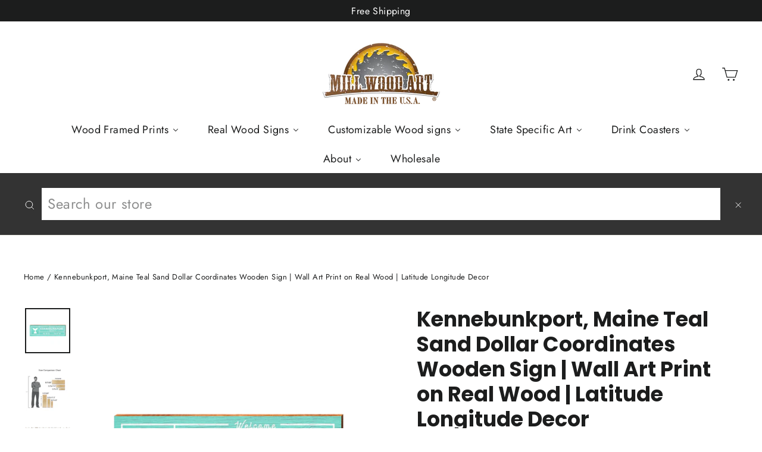

--- FILE ---
content_type: text/html; charset=utf-8
request_url: https://millwoodart.com/products/jun3-lat34s-t-4
body_size: 28916
content:
<!doctype html>
<html class="no-js" lang="en" dir="ltr">
<head>
  <!-- Google tag (gtag.js) -->
<script async src="https://www.googletagmanager.com/gtag/js?id=AW-956876343"></script>
<script>
  window.dataLayer = window.dataLayer || [];
  function gtag(){dataLayer.push(arguments);}
  gtag('js', new Date());

  gtag('config', 'AW-956876343');
</script>
<style>.product-single__meta .product__note {
	display: none;
}
</style>
  <meta name="google-site-verification" content="YTn-MqXuEBvpLZzvNCxsnBaf_goizRMkO9oCITiIaIE" />
  <meta charset="utf-8">
  <meta http-equiv="X-UA-Compatible" content="IE=edge,chrome=1">
  <meta name="viewport" content="width=device-width,initial-scale=1">
  <meta name="theme-color" content="#111111">
  <link rel="canonical" href="https://millwoodart.com/products/jun3-lat34s-t-4">
  <link rel="preconnect" href="https://cdn.shopify.com">
  <link rel="preconnect" href="https://fonts.shopifycdn.com">
  <link rel="dns-prefetch" href="https://productreviews.shopifycdn.com">
  <link rel="dns-prefetch" href="https://ajax.googleapis.com">
  <link rel="dns-prefetch" href="https://maps.googleapis.com">
  <link rel="dns-prefetch" href="https://maps.gstatic.com"><link rel="shortcut icon" href="//millwoodart.com/cdn/shop/files/MILLWOOD_FAVICON_SAW-ONLY-2_32x32.png?v=1658261867" type="image/png" /><title>Kennebunkport, Maine Teal Sand Dollar Coordinates Wooden Sign | Wall A
&ndash; Mill Wood Art
</title>
<meta name="description" content="Kennebunkport, Maine Teal Sand Dollar Coordinates Wooden Sign | Wall Art Print on Real Wood | Latitude Longitude Decor Proudly Handmade by Mill Wood Art In Raleigh, NCFeatures: Printed directly onto real, textured pine wood 100% MADE IN THE USA Indoor/Outdoor, recommended under a covered porch Comes ready to hang with "><meta property="og:site_name" content="Mill Wood Art">
  <meta property="og:url" content="https://millwoodart.com/products/jun3-lat34s-t-4">
  <meta property="og:title" content="Kennebunkport, Maine Teal Sand Dollar Coordinates Wooden Sign | Wall Art Print on Real Wood | Latitude Longitude Decor">
  <meta property="og:type" content="product">
  <meta property="og:description" content="Kennebunkport, Maine Teal Sand Dollar Coordinates Wooden Sign | Wall Art Print on Real Wood | Latitude Longitude Decor Proudly Handmade by Mill Wood Art In Raleigh, NCFeatures: Printed directly onto real, textured pine wood 100% MADE IN THE USA Indoor/Outdoor, recommended under a covered porch Comes ready to hang with "><meta property="og:image" content="http://millwoodart.com/cdn/shop/files/JUN3-LAT34S-T-4_1.jpg?v=1732293425">
    <meta property="og:image:secure_url" content="https://millwoodart.com/cdn/shop/files/JUN3-LAT34S-T-4_1.jpg?v=1732293425">
    <meta property="og:image:width" content="1500">
    <meta property="og:image:height" content="1500"><meta name="twitter:site" content="@">
  <meta name="twitter:card" content="summary_large_image">
  <meta name="twitter:title" content="Kennebunkport, Maine Teal Sand Dollar Coordinates Wooden Sign | Wall Art Print on Real Wood | Latitude Longitude Decor">
  <meta name="twitter:description" content="Kennebunkport, Maine Teal Sand Dollar Coordinates Wooden Sign | Wall Art Print on Real Wood | Latitude Longitude Decor Proudly Handmade by Mill Wood Art In Raleigh, NCFeatures: Printed directly onto real, textured pine wood 100% MADE IN THE USA Indoor/Outdoor, recommended under a covered porch Comes ready to hang with ">
<style data-shopify>@font-face {
  font-family: Poppins;
  font-weight: 700;
  font-style: normal;
  font-display: swap;
  src: url("//millwoodart.com/cdn/fonts/poppins/poppins_n7.56758dcf284489feb014a026f3727f2f20a54626.woff2") format("woff2"),
       url("//millwoodart.com/cdn/fonts/poppins/poppins_n7.f34f55d9b3d3205d2cd6f64955ff4b36f0cfd8da.woff") format("woff");
}

  @font-face {
  font-family: Jost;
  font-weight: 400;
  font-style: normal;
  font-display: swap;
  src: url("//millwoodart.com/cdn/fonts/jost/jost_n4.d47a1b6347ce4a4c9f437608011273009d91f2b7.woff2") format("woff2"),
       url("//millwoodart.com/cdn/fonts/jost/jost_n4.791c46290e672b3f85c3d1c651ef2efa3819eadd.woff") format("woff");
}


  @font-face {
  font-family: Jost;
  font-weight: 600;
  font-style: normal;
  font-display: swap;
  src: url("//millwoodart.com/cdn/fonts/jost/jost_n6.ec1178db7a7515114a2d84e3dd680832b7af8b99.woff2") format("woff2"),
       url("//millwoodart.com/cdn/fonts/jost/jost_n6.b1178bb6bdd3979fef38e103a3816f6980aeaff9.woff") format("woff");
}

  @font-face {
  font-family: Jost;
  font-weight: 400;
  font-style: italic;
  font-display: swap;
  src: url("//millwoodart.com/cdn/fonts/jost/jost_i4.b690098389649750ada222b9763d55796c5283a5.woff2") format("woff2"),
       url("//millwoodart.com/cdn/fonts/jost/jost_i4.fd766415a47e50b9e391ae7ec04e2ae25e7e28b0.woff") format("woff");
}

  @font-face {
  font-family: Jost;
  font-weight: 600;
  font-style: italic;
  font-display: swap;
  src: url("//millwoodart.com/cdn/fonts/jost/jost_i6.9af7e5f39e3a108c08f24047a4276332d9d7b85e.woff2") format("woff2"),
       url("//millwoodart.com/cdn/fonts/jost/jost_i6.2bf310262638f998ed206777ce0b9a3b98b6fe92.woff") format("woff");
}

</style><link href="//millwoodart.com/cdn/shop/t/20/assets/theme.css?v=65791918870894822091720119667" rel="stylesheet" type="text/css" media="all" />
<style data-shopify>:root {
    --typeHeaderPrimary: Poppins;
    --typeHeaderFallback: sans-serif;
    --typeHeaderSize: 35px;
    --typeHeaderWeight: 700;
    --typeHeaderLineHeight: 1.2;
    --typeHeaderSpacing: 0.0em;

    --typeBasePrimary:Jost;
    --typeBaseFallback:sans-serif;
    --typeBaseSize: 17px;
    --typeBaseWeight: 400;
    --typeBaseLineHeight: 1.6;
    --typeBaseSpacing: 0.025em;

    --iconWeight: 3px;
    --iconLinecaps: miter;
  }

  
.collection-hero__content:before,
  .hero__image-wrapper:before,
  .hero__media:before {
    background-image: linear-gradient(to bottom, rgba(0, 0, 0, 0.0) 0%, rgba(0, 0, 0, 0.0) 40%, rgba(0, 0, 0, 0.62) 100%);
  }

  .skrim__item-content .skrim__overlay:after {
    background-image: linear-gradient(to bottom, rgba(0, 0, 0, 0.0) 30%, rgba(0, 0, 0, 0.62) 100%);
  }

  .placeholder-content {
    background-image: linear-gradient(100deg, #ffffff 40%, #f7f7f7 63%, #ffffff 79%);
  }</style><script>
    document.documentElement.className = document.documentElement.className.replace('no-js', 'js');

    window.theme = window.theme || {};
    theme.routes = {
      home: "/",
      cart: "/cart.js",
      cartAdd: "/cart/add.js",
      cartChange: "/cart/change.js"
    };
    theme.strings = {
      soldOut: "Sold Out",
      unavailable: "Unavailable",
      stockLabel: "[count] in stock",
      willNotShipUntil: "Will not ship until [date]",
      willBeInStockAfter: "Will be in stock after [date]",
      waitingForStock: "Inventory on the way",
      cartSavings: "You're saving [savings]",
      cartEmpty: "Your cart is currently empty.",
      cartTermsConfirmation: "You must agree with the terms and conditions of sales to check out",
      searchCollections: "Collections:",
      searchPages: "Pages:",
      searchArticles: "Articles:"
    };
    theme.settings = {
      dynamicVariantsEnable: true,
      dynamicVariantType: "button",
      cartType: "drawer",
      isCustomerTemplate: false,
      moneyFormat: "${{amount}}",
      predictiveSearch: true,
      predictiveSearchType: "product,article,page,collection",
      inventoryThreshold: 10,
      quickView: false,
      themeName: 'Motion',
      themeVersion: "7.0.4"
    };
  </script>

  
  <script>window.performance && window.performance.mark && window.performance.mark('shopify.content_for_header.start');</script><meta id="shopify-digital-wallet" name="shopify-digital-wallet" content="/3066986541/digital_wallets/dialog">
<meta name="shopify-checkout-api-token" content="8ebef301fe95dd1b48b8f053217750ec">
<meta id="in-context-paypal-metadata" data-shop-id="3066986541" data-venmo-supported="false" data-environment="production" data-locale="en_US" data-paypal-v4="true" data-currency="USD">
<link rel="alternate" type="application/json+oembed" href="https://millwoodart.com/products/jun3-lat34s-t-4.oembed">
<script async="async" src="/checkouts/internal/preloads.js?locale=en-US"></script>
<link rel="preconnect" href="https://shop.app" crossorigin="anonymous">
<script async="async" src="https://shop.app/checkouts/internal/preloads.js?locale=en-US&shop_id=3066986541" crossorigin="anonymous"></script>
<script id="apple-pay-shop-capabilities" type="application/json">{"shopId":3066986541,"countryCode":"US","currencyCode":"USD","merchantCapabilities":["supports3DS"],"merchantId":"gid:\/\/shopify\/Shop\/3066986541","merchantName":"Mill Wood Art","requiredBillingContactFields":["postalAddress","email"],"requiredShippingContactFields":["postalAddress","email"],"shippingType":"shipping","supportedNetworks":["visa","masterCard","amex","discover","elo","jcb"],"total":{"type":"pending","label":"Mill Wood Art","amount":"1.00"},"shopifyPaymentsEnabled":true,"supportsSubscriptions":true}</script>
<script id="shopify-features" type="application/json">{"accessToken":"8ebef301fe95dd1b48b8f053217750ec","betas":["rich-media-storefront-analytics"],"domain":"millwoodart.com","predictiveSearch":true,"shopId":3066986541,"locale":"en"}</script>
<script>var Shopify = Shopify || {};
Shopify.shop = "millwoodart.myshopify.com";
Shopify.locale = "en";
Shopify.currency = {"active":"USD","rate":"1.0"};
Shopify.country = "US";
Shopify.theme = {"name":"Motion - Clasic v7.0.3 -- WPD","id":121080086719,"schema_name":"Motion","schema_version":"7.0.4","theme_store_id":847,"role":"main"};
Shopify.theme.handle = "null";
Shopify.theme.style = {"id":null,"handle":null};
Shopify.cdnHost = "millwoodart.com/cdn";
Shopify.routes = Shopify.routes || {};
Shopify.routes.root = "/";</script>
<script type="module">!function(o){(o.Shopify=o.Shopify||{}).modules=!0}(window);</script>
<script>!function(o){function n(){var o=[];function n(){o.push(Array.prototype.slice.apply(arguments))}return n.q=o,n}var t=o.Shopify=o.Shopify||{};t.loadFeatures=n(),t.autoloadFeatures=n()}(window);</script>
<script>
  window.ShopifyPay = window.ShopifyPay || {};
  window.ShopifyPay.apiHost = "shop.app\/pay";
  window.ShopifyPay.redirectState = null;
</script>
<script id="shop-js-analytics" type="application/json">{"pageType":"product"}</script>
<script defer="defer" async type="module" src="//millwoodart.com/cdn/shopifycloud/shop-js/modules/v2/client.init-shop-cart-sync_BApSsMSl.en.esm.js"></script>
<script defer="defer" async type="module" src="//millwoodart.com/cdn/shopifycloud/shop-js/modules/v2/chunk.common_CBoos6YZ.esm.js"></script>
<script type="module">
  await import("//millwoodart.com/cdn/shopifycloud/shop-js/modules/v2/client.init-shop-cart-sync_BApSsMSl.en.esm.js");
await import("//millwoodart.com/cdn/shopifycloud/shop-js/modules/v2/chunk.common_CBoos6YZ.esm.js");

  window.Shopify.SignInWithShop?.initShopCartSync?.({"fedCMEnabled":true,"windoidEnabled":true});

</script>
<script>
  window.Shopify = window.Shopify || {};
  if (!window.Shopify.featureAssets) window.Shopify.featureAssets = {};
  window.Shopify.featureAssets['shop-js'] = {"shop-cart-sync":["modules/v2/client.shop-cart-sync_DJczDl9f.en.esm.js","modules/v2/chunk.common_CBoos6YZ.esm.js"],"init-fed-cm":["modules/v2/client.init-fed-cm_BzwGC0Wi.en.esm.js","modules/v2/chunk.common_CBoos6YZ.esm.js"],"init-windoid":["modules/v2/client.init-windoid_BS26ThXS.en.esm.js","modules/v2/chunk.common_CBoos6YZ.esm.js"],"shop-cash-offers":["modules/v2/client.shop-cash-offers_DthCPNIO.en.esm.js","modules/v2/chunk.common_CBoos6YZ.esm.js","modules/v2/chunk.modal_Bu1hFZFC.esm.js"],"shop-button":["modules/v2/client.shop-button_D_JX508o.en.esm.js","modules/v2/chunk.common_CBoos6YZ.esm.js"],"init-shop-email-lookup-coordinator":["modules/v2/client.init-shop-email-lookup-coordinator_DFwWcvrS.en.esm.js","modules/v2/chunk.common_CBoos6YZ.esm.js"],"shop-toast-manager":["modules/v2/client.shop-toast-manager_tEhgP2F9.en.esm.js","modules/v2/chunk.common_CBoos6YZ.esm.js"],"shop-login-button":["modules/v2/client.shop-login-button_DwLgFT0K.en.esm.js","modules/v2/chunk.common_CBoos6YZ.esm.js","modules/v2/chunk.modal_Bu1hFZFC.esm.js"],"avatar":["modules/v2/client.avatar_BTnouDA3.en.esm.js"],"init-shop-cart-sync":["modules/v2/client.init-shop-cart-sync_BApSsMSl.en.esm.js","modules/v2/chunk.common_CBoos6YZ.esm.js"],"pay-button":["modules/v2/client.pay-button_BuNmcIr_.en.esm.js","modules/v2/chunk.common_CBoos6YZ.esm.js"],"init-shop-for-new-customer-accounts":["modules/v2/client.init-shop-for-new-customer-accounts_DrjXSI53.en.esm.js","modules/v2/client.shop-login-button_DwLgFT0K.en.esm.js","modules/v2/chunk.common_CBoos6YZ.esm.js","modules/v2/chunk.modal_Bu1hFZFC.esm.js"],"init-customer-accounts-sign-up":["modules/v2/client.init-customer-accounts-sign-up_TlVCiykN.en.esm.js","modules/v2/client.shop-login-button_DwLgFT0K.en.esm.js","modules/v2/chunk.common_CBoos6YZ.esm.js","modules/v2/chunk.modal_Bu1hFZFC.esm.js"],"shop-follow-button":["modules/v2/client.shop-follow-button_C5D3XtBb.en.esm.js","modules/v2/chunk.common_CBoos6YZ.esm.js","modules/v2/chunk.modal_Bu1hFZFC.esm.js"],"checkout-modal":["modules/v2/client.checkout-modal_8TC_1FUY.en.esm.js","modules/v2/chunk.common_CBoos6YZ.esm.js","modules/v2/chunk.modal_Bu1hFZFC.esm.js"],"init-customer-accounts":["modules/v2/client.init-customer-accounts_C0Oh2ljF.en.esm.js","modules/v2/client.shop-login-button_DwLgFT0K.en.esm.js","modules/v2/chunk.common_CBoos6YZ.esm.js","modules/v2/chunk.modal_Bu1hFZFC.esm.js"],"lead-capture":["modules/v2/client.lead-capture_Cq0gfm7I.en.esm.js","modules/v2/chunk.common_CBoos6YZ.esm.js","modules/v2/chunk.modal_Bu1hFZFC.esm.js"],"shop-login":["modules/v2/client.shop-login_BmtnoEUo.en.esm.js","modules/v2/chunk.common_CBoos6YZ.esm.js","modules/v2/chunk.modal_Bu1hFZFC.esm.js"],"payment-terms":["modules/v2/client.payment-terms_BHOWV7U_.en.esm.js","modules/v2/chunk.common_CBoos6YZ.esm.js","modules/v2/chunk.modal_Bu1hFZFC.esm.js"]};
</script>
<script>(function() {
  var isLoaded = false;
  function asyncLoad() {
    if (isLoaded) return;
    isLoaded = true;
    var urls = ["https:\/\/static.klaviyo.com\/onsite\/js\/PGCAPy\/klaviyo.js?company_id=PGCAPy\u0026shop=millwoodart.myshopify.com","https:\/\/searchanise-ef84.kxcdn.com\/widgets\/shopify\/init.js?a=4q5y3s5n7H\u0026shop=millwoodart.myshopify.com"];
    for (var i = 0; i < urls.length; i++) {
      var s = document.createElement('script');
      s.type = 'text/javascript';
      s.async = true;
      s.src = urls[i];
      var x = document.getElementsByTagName('script')[0];
      x.parentNode.insertBefore(s, x);
    }
  };
  if(window.attachEvent) {
    window.attachEvent('onload', asyncLoad);
  } else {
    window.addEventListener('load', asyncLoad, false);
  }
})();</script>
<script id="__st">var __st={"a":3066986541,"offset":-18000,"reqid":"eec2a060-9d2a-4593-8d42-e90d3c4d45d2-1768897982","pageurl":"millwoodart.com\/products\/jun3-lat34s-t-4","u":"2a2bc3cc0b45","p":"product","rtyp":"product","rid":7661596475651};</script>
<script>window.ShopifyPaypalV4VisibilityTracking = true;</script>
<script id="captcha-bootstrap">!function(){'use strict';const t='contact',e='account',n='new_comment',o=[[t,t],['blogs',n],['comments',n],[t,'customer']],c=[[e,'customer_login'],[e,'guest_login'],[e,'recover_customer_password'],[e,'create_customer']],r=t=>t.map((([t,e])=>`form[action*='/${t}']:not([data-nocaptcha='true']) input[name='form_type'][value='${e}']`)).join(','),a=t=>()=>t?[...document.querySelectorAll(t)].map((t=>t.form)):[];function s(){const t=[...o],e=r(t);return a(e)}const i='password',u='form_key',d=['recaptcha-v3-token','g-recaptcha-response','h-captcha-response',i],f=()=>{try{return window.sessionStorage}catch{return}},m='__shopify_v',_=t=>t.elements[u];function p(t,e,n=!1){try{const o=window.sessionStorage,c=JSON.parse(o.getItem(e)),{data:r}=function(t){const{data:e,action:n}=t;return t[m]||n?{data:e,action:n}:{data:t,action:n}}(c);for(const[e,n]of Object.entries(r))t.elements[e]&&(t.elements[e].value=n);n&&o.removeItem(e)}catch(o){console.error('form repopulation failed',{error:o})}}const l='form_type',E='cptcha';function T(t){t.dataset[E]=!0}const w=window,h=w.document,L='Shopify',v='ce_forms',y='captcha';let A=!1;((t,e)=>{const n=(g='f06e6c50-85a8-45c8-87d0-21a2b65856fe',I='https://cdn.shopify.com/shopifycloud/storefront-forms-hcaptcha/ce_storefront_forms_captcha_hcaptcha.v1.5.2.iife.js',D={infoText:'Protected by hCaptcha',privacyText:'Privacy',termsText:'Terms'},(t,e,n)=>{const o=w[L][v],c=o.bindForm;if(c)return c(t,g,e,D).then(n);var r;o.q.push([[t,g,e,D],n]),r=I,A||(h.body.append(Object.assign(h.createElement('script'),{id:'captcha-provider',async:!0,src:r})),A=!0)});var g,I,D;w[L]=w[L]||{},w[L][v]=w[L][v]||{},w[L][v].q=[],w[L][y]=w[L][y]||{},w[L][y].protect=function(t,e){n(t,void 0,e),T(t)},Object.freeze(w[L][y]),function(t,e,n,w,h,L){const[v,y,A,g]=function(t,e,n){const i=e?o:[],u=t?c:[],d=[...i,...u],f=r(d),m=r(i),_=r(d.filter((([t,e])=>n.includes(e))));return[a(f),a(m),a(_),s()]}(w,h,L),I=t=>{const e=t.target;return e instanceof HTMLFormElement?e:e&&e.form},D=t=>v().includes(t);t.addEventListener('submit',(t=>{const e=I(t);if(!e)return;const n=D(e)&&!e.dataset.hcaptchaBound&&!e.dataset.recaptchaBound,o=_(e),c=g().includes(e)&&(!o||!o.value);(n||c)&&t.preventDefault(),c&&!n&&(function(t){try{if(!f())return;!function(t){const e=f();if(!e)return;const n=_(t);if(!n)return;const o=n.value;o&&e.removeItem(o)}(t);const e=Array.from(Array(32),(()=>Math.random().toString(36)[2])).join('');!function(t,e){_(t)||t.append(Object.assign(document.createElement('input'),{type:'hidden',name:u})),t.elements[u].value=e}(t,e),function(t,e){const n=f();if(!n)return;const o=[...t.querySelectorAll(`input[type='${i}']`)].map((({name:t})=>t)),c=[...d,...o],r={};for(const[a,s]of new FormData(t).entries())c.includes(a)||(r[a]=s);n.setItem(e,JSON.stringify({[m]:1,action:t.action,data:r}))}(t,e)}catch(e){console.error('failed to persist form',e)}}(e),e.submit())}));const S=(t,e)=>{t&&!t.dataset[E]&&(n(t,e.some((e=>e===t))),T(t))};for(const o of['focusin','change'])t.addEventListener(o,(t=>{const e=I(t);D(e)&&S(e,y())}));const B=e.get('form_key'),M=e.get(l),P=B&&M;t.addEventListener('DOMContentLoaded',(()=>{const t=y();if(P)for(const e of t)e.elements[l].value===M&&p(e,B);[...new Set([...A(),...v().filter((t=>'true'===t.dataset.shopifyCaptcha))])].forEach((e=>S(e,t)))}))}(h,new URLSearchParams(w.location.search),n,t,e,['guest_login'])})(!1,!0)}();</script>
<script integrity="sha256-4kQ18oKyAcykRKYeNunJcIwy7WH5gtpwJnB7kiuLZ1E=" data-source-attribution="shopify.loadfeatures" defer="defer" src="//millwoodart.com/cdn/shopifycloud/storefront/assets/storefront/load_feature-a0a9edcb.js" crossorigin="anonymous"></script>
<script crossorigin="anonymous" defer="defer" src="//millwoodart.com/cdn/shopifycloud/storefront/assets/shopify_pay/storefront-65b4c6d7.js?v=20250812"></script>
<script data-source-attribution="shopify.dynamic_checkout.dynamic.init">var Shopify=Shopify||{};Shopify.PaymentButton=Shopify.PaymentButton||{isStorefrontPortableWallets:!0,init:function(){window.Shopify.PaymentButton.init=function(){};var t=document.createElement("script");t.src="https://millwoodart.com/cdn/shopifycloud/portable-wallets/latest/portable-wallets.en.js",t.type="module",document.head.appendChild(t)}};
</script>
<script data-source-attribution="shopify.dynamic_checkout.buyer_consent">
  function portableWalletsHideBuyerConsent(e){var t=document.getElementById("shopify-buyer-consent"),n=document.getElementById("shopify-subscription-policy-button");t&&n&&(t.classList.add("hidden"),t.setAttribute("aria-hidden","true"),n.removeEventListener("click",e))}function portableWalletsShowBuyerConsent(e){var t=document.getElementById("shopify-buyer-consent"),n=document.getElementById("shopify-subscription-policy-button");t&&n&&(t.classList.remove("hidden"),t.removeAttribute("aria-hidden"),n.addEventListener("click",e))}window.Shopify?.PaymentButton&&(window.Shopify.PaymentButton.hideBuyerConsent=portableWalletsHideBuyerConsent,window.Shopify.PaymentButton.showBuyerConsent=portableWalletsShowBuyerConsent);
</script>
<script>
  function portableWalletsCleanup(e){e&&e.src&&console.error("Failed to load portable wallets script "+e.src);var t=document.querySelectorAll("shopify-accelerated-checkout .shopify-payment-button__skeleton, shopify-accelerated-checkout-cart .wallet-cart-button__skeleton"),e=document.getElementById("shopify-buyer-consent");for(let e=0;e<t.length;e++)t[e].remove();e&&e.remove()}function portableWalletsNotLoadedAsModule(e){e instanceof ErrorEvent&&"string"==typeof e.message&&e.message.includes("import.meta")&&"string"==typeof e.filename&&e.filename.includes("portable-wallets")&&(window.removeEventListener("error",portableWalletsNotLoadedAsModule),window.Shopify.PaymentButton.failedToLoad=e,"loading"===document.readyState?document.addEventListener("DOMContentLoaded",window.Shopify.PaymentButton.init):window.Shopify.PaymentButton.init())}window.addEventListener("error",portableWalletsNotLoadedAsModule);
</script>

<script type="module" src="https://millwoodart.com/cdn/shopifycloud/portable-wallets/latest/portable-wallets.en.js" onError="portableWalletsCleanup(this)" crossorigin="anonymous"></script>
<script nomodule>
  document.addEventListener("DOMContentLoaded", portableWalletsCleanup);
</script>

<link id="shopify-accelerated-checkout-styles" rel="stylesheet" media="screen" href="https://millwoodart.com/cdn/shopifycloud/portable-wallets/latest/accelerated-checkout-backwards-compat.css" crossorigin="anonymous">
<style id="shopify-accelerated-checkout-cart">
        #shopify-buyer-consent {
  margin-top: 1em;
  display: inline-block;
  width: 100%;
}

#shopify-buyer-consent.hidden {
  display: none;
}

#shopify-subscription-policy-button {
  background: none;
  border: none;
  padding: 0;
  text-decoration: underline;
  font-size: inherit;
  cursor: pointer;
}

#shopify-subscription-policy-button::before {
  box-shadow: none;
}

      </style>

<script>window.performance && window.performance.mark && window.performance.mark('shopify.content_for_header.end');</script>

  <script src="//millwoodart.com/cdn/shop/t/20/assets/vendor-scripts-v11.js" defer="defer"></script><script src="//millwoodart.com/cdn/shop/t/20/assets/theme.min.js?v=12242149385700860431616137658" defer="defer"></script><!-- BEGIN app block: shopify://apps/buddha-mega-menu-navigation/blocks/megamenu/dbb4ce56-bf86-4830-9b3d-16efbef51c6f -->
<script>
        var productImageAndPrice = [],
            collectionImages = [],
            articleImages = [],
            mmLivIcons = false,
            mmFlipClock = false,
            mmFixesUseJquery = false,
            mmNumMMI = 7,
            mmSchemaTranslation = {},
            mmMenuStrings =  {"menuStrings":{"default":{"Wood Framed Prints":"Wood Framed Prints","Coastal | Wood Framed Prints":"Coastal | Wood Framed Prints","Lake/Lodge | Wood Framed Prints":"Lake/Lodge | Wood Framed Prints","Home & Garden | Wood Framed Prints":"Home & Garden | Wood Framed Prints","Christmas | Wood Framed Prints":"Christmas | Wood Framed Prints","Farm & Country | Wood Framed Prints":"Farm & Country | Wood Framed Prints","Western | Wood Framed Prints":"Western | Wood Framed Prints","Real Wood Signs":"Real Wood Signs","Coastal ":"Coastal ","Lake/Lodge":"Lake/Lodge","Farmhouse":"Farmhouse","Christmas":"Christmas","Halloween":"Halloween","Collegiate":"Collegiate","Appalachian State":"Appalachian State","Southwest":"Southwest","Growth Charts":"Growth Charts","Welcome Signs":"Welcome Signs","Customizable Wood signs":"Customizable Wood signs","Coastal":"Coastal","Latitude Longitude Signs":"Latitude Longitude Signs","Town Name Signs":"Town Name Signs","Directional Signs":"Directional Signs","Lake":"Lake","Mountain":"Mountain","Latitude Longitude Signs ":"Latitude Longitude Signs ","State Specific Art":"State Specific Art","States":"States","Alabama":"Alabama","Alaska":"Alaska","Arizona":"Arizona","Arkansas":"Arkansas","California":"California","Colorado":"Colorado","Connecticut":"Connecticut","Delaware":"Delaware","Florida":"Florida","Georgia":"Georgia","Hawaii":"Hawaii","Idaho":"Idaho","Illinois":"Illinois","Indiana":"Indiana","Iowa":"Iowa","Kansas":"Kansas","Kentucky":"Kentucky","Louisiana":"Louisiana","Maine":"Maine","Maryland":"Maryland","Massachusetts":"Massachusetts","Michigan":"Michigan","Minnesota":"Minnesota","Mississippi":"Mississippi","Missouri":"Missouri","Montana":"Montana","Nebraska":"Nebraska","Nevada":"Nevada","New Hampshire":"New Hampshire","New Jersey":"New Jersey","New Mexico":"New Mexico","New York":"New York","North Carolina":"North Carolina","North Dakota":"North Dakota","Ohio":"Ohio","Oklahoma":"Oklahoma","Oregon":"Oregon","Pennsylvania":"Pennsylvania","Rhode Island":"Rhode Island","South Carolina":"South Carolina","South Dakota":"South Dakota","Tennessee":"Tennessee","Texas":"Texas","Utah":"Utah","Vermont":"Vermont","Virginia":"Virginia","Washington":"Washington","West Virginia":"West Virginia","Wisconsin":"Wisconsin","Wyoming":"Wyoming","Drink Coasters":"Drink Coasters","Coastal Coasters":"Coastal Coasters","Lake Coasters":"Lake Coasters","Mountain Coasters":"Mountain Coasters","Farmhouse Coasters":"Farmhouse Coasters","Prints & Patterns Coasters":"Prints & Patterns Coasters","Christmas Coasters ":"Christmas Coasters ","Halloween Coasters":"Halloween Coasters","Sayings Coasters":"Sayings Coasters","Floral Coasters":"Floral Coasters","Abstract Coasters":"Abstract Coasters","State Flag Coasters":"State Flag Coasters","About":"About","About Us":"About Us","Frequently Asked Questions":"Frequently Asked Questions","What is Mill Wood Art?":"What is Mill Wood Art?","Contact Us":"Contact Us","Wholesale":"Wholesale"}},"additional":{"default":{}}} ,
            mmShopLocale = "en",
            mmShopLocaleCollectionsRoute = "/collections",
            mmSchemaDesignJSON = [{"action":"menu-select","value":"main-menu"},{"action":"design","setting":"link_hover_color","value":"#dfb61f"},{"action":"design","setting":"vertical_link_hover_color","value":"#e8ba10"},{"action":"design","setting":"vertical_background_color","value":"#000000"},{"action":"design","setting":"font_family","value":"Default"},{"action":"design","setting":"background_hover_color","value":"#f9f9f9"},{"action":"design","setting":"background_color","value":"#ffffff"},{"action":"design","setting":"font_size","value":"13px"},{"action":"design","setting":"text_color","value":"#222222"},{"action":"design","setting":"vertical_text_color","value":"#ffffff"},{"action":"design","setting":"vertical_font_size","value":"13px"}],
            mmDomChangeSkipUl = "",
            buddhaMegaMenuShop = "millwoodart.myshopify.com",
            mmWireframeCompression = "0",
            mmExtensionAssetUrl = "https://cdn.shopify.com/extensions/019abe06-4a3f-7763-88da-170e1b54169b/mega-menu-151/assets/";var bestSellersHTML = '';var newestProductsHTML = '';/* get link lists api */
        var linkLists={"main-menu" : {"title":"Main menu", "items":["/pages/about-us","/pages/faqs","/pages/contact-us","https://millwoodart.myshopify.com/apps/wpdapp","/pages/customer-testimonies-reviews",]},"footer" : {"title":"Information", "items":["/search","/policies/refund-policy","/policies/shipping-policy","/policies/privacy-policy","/policies/terms-of-service",]},"socials" : {"title":"Socials", "items":["https://instagram.com/millwoodart","https://facebook.com/millwoodart",]},"customer-account-main-menu" : {"title":"Customer account main menu", "items":["/","https://shopify.com/3066986541/account/orders?locale=en&amp;region_country=US",]},};/*ENDPARSE*/

        linkLists["force-mega-menu"]={};linkLists["force-mega-menu"].title="Motion Theme - Mega Menu";linkLists["force-mega-menu"].items=[1];

        /* set product prices *//* get the collection images */collectionImages['442227458307'] = ['//millwoodart.com/cdn/shop/collections/WFR-MER-18_X_24-4_copy.jpg?v=1741609810&width=240', 1.0];collectionImages['442227491075'] = ['//millwoodart.com/cdn/shop/collections/WFR-BEA-18_X_24-62.jpg?v=1741609776&width=240', 1.0];collectionImages['442227622147'] = ['//millwoodart.com/cdn/shop/collections/WFR-FAR-18_X_24-2.jpg?v=1741609729&width=240', 1.0];collectionImages['442227785987'] = ['//millwoodart.com/cdn/shop/collections/WFR-HOL-18_X_24-8.jpg?v=1741609602&width=240', 1.0];collectionImages['442227753219'] = ['//millwoodart.com/cdn/shop/collections/WFR-PTR-18_X_24-2.jpg?v=1741609983&width=240', 1.0];collectionImages['442227654915'] = ['//millwoodart.com/cdn/shop/collections/WFR-BUF-18_X_24-2_a9551b51-c7fc-49b8-beb2-0685c40a18e9.jpg?v=1741609970&width=240', 1.0];/* get the article images *//* customer fixes */
        var mmCustomerFixesBeforeInit = function(){ mmClickToggle=2; }; var mmThemeFixesBefore = function(){ if (selectedMenu=="force-mega-menu" && tempMenuObject.u.matches(".site-navigation")) { tempMenuObject.forceMenu = true; tempMenuObject.liClasses = "site-nav__item site-nav__expanded-item site-nav--has-dropdown"; tempMenuObject.aClasses = "site-nav__link site-nav__link--underline site-nav__link--has-dropdown"; tempMenuObject.liItems = tempMenuObject.u.children; } if (selectedMenu=="force-mega-menu" && tempMenuObject.u.matches(".mobile-nav")) { tempMenuObject.forceMenu = true; tempMenuObject.liClasses = "mobile-nav__item appear-animation appear-delay-3"; tempMenuObject.aClasses = ""; tempMenuObject.liItems = mmNot(tempMenuObject.u.children, "[href=\"/account/login\"]", true); } }; var mmThemeFixesAfter = function(){ /* user request 45154 */ mmAddStyle(" ul > li.buddha-menu-item { z-index: 24 !important; } ul > li.buddha-menu-item:hover { z-index: 25 !important; } ul > li.buddha-menu-item.mega-hover { z-index: 25 !important; } ", "themeScript"); }; 
        

        var mmWireframe = {"html" : "<li class=\"buddha-menu-item\" itemId=\"949jm\"  ><a data-href=\"no-link\" href=\"javascript:void(0);\" aria-label=\"Wood Framed Prints\" data-no-instant=\"\" onclick=\"mmGoToPage(this, event); return false;\"  ><span class=\"mm-title\">Wood Framed Prints</span><i class=\"mm-arrow mm-angle-down\" aria-hidden=\"true\"></i><span class=\"toggle-menu-btn\" style=\"display:none;\" title=\"Toggle menu\" onclick=\"return toggleSubmenu(this)\"><span class=\"mm-arrow-icon\"><span class=\"bar-one\"></span><span class=\"bar-two\"></span></span></span></a><ul class=\"mm-submenu simple   mm-last-level\"><li submenu-columns=\"1\" image-type=\"fit-high\" item-type=\"featured-collection\"  ><div class=\"mega-menu-item-container\"  ><div class=\"mm-image-container\"  ><div class=\"mm-image\"  ><a data-href=\"/collections/coastal-wood-framed-prints\" href=\"/collections/coastal-wood-framed-prints\" aria-label=\"Coastal | Wood Framed Prints\" data-no-instant=\"\" onclick=\"mmGoToPage(this, event); return false;\"  ><img data-src=\"https://cdn.shopify.com/s/files/1/0030/6698/6541/collections/WFR-MER-18_X_24-4_copy_320x.jpg?v=1741609810\" aspect-ratio=\"1\" class=\"get-collection-image\"  data-id=\"442227458307\"></a></div><div class=\"mm-label-wrap\"></div></div><a data-href=\"/collections/coastal-wood-framed-prints\" href=\"/collections/coastal-wood-framed-prints\" aria-label=\"Coastal | Wood Framed Prints\" data-no-instant=\"\" onclick=\"mmGoToPage(this, event); return false;\" class=\"mm-featured-title\"  ><span class=\"mm-title\">Coastal | Wood Framed Prints</span></a><div class=\"mega-menu-prices get-mega-menu-prices\" data-id=\"442227458307\"></div></div></li><li submenu-columns=\"1\" image-type=\"fit-high\" item-type=\"featured-collection\"  ><div class=\"mega-menu-item-container\"  ><div class=\"mm-image-container\"  ><div class=\"mm-image\"  ><a data-href=\"/collections/lake-lodge-wood-framed-prints\" href=\"/collections/lake-lodge-wood-framed-prints\" aria-label=\"Lake/Lodge | Wood Framed Prints\" data-no-instant=\"\" onclick=\"mmGoToPage(this, event); return false;\"  ><img data-src=\"https://cdn.shopify.com/s/files/1/0030/6698/6541/collections/WFR-BEA-18_X_24-62_320x.jpg?v=1741609776\" aspect-ratio=\"1\" class=\"get-collection-image\"  data-id=\"442227491075\"></a></div><div class=\"mm-label-wrap\"></div></div><a data-href=\"/collections/lake-lodge-wood-framed-prints\" href=\"/collections/lake-lodge-wood-framed-prints\" aria-label=\"Lake/Lodge | Wood Framed Prints\" data-no-instant=\"\" onclick=\"mmGoToPage(this, event); return false;\" class=\"mm-featured-title\"  ><span class=\"mm-title\">Lake/Lodge | Wood Framed Prints</span></a><div class=\"mega-menu-prices get-mega-menu-prices\" data-id=\"442227491075\"></div></div></li><li submenu-columns=\"1\" image-type=\"fit-high\" item-type=\"featured-collection\"  ><div class=\"mega-menu-item-container\"  ><div class=\"mm-image-container\"  ><div class=\"mm-image\"  ><a data-href=\"/collections/home-garden-wood-framed-prints\" href=\"/collections/home-garden-wood-framed-prints\" aria-label=\"Home & Garden | Wood Framed Prints\" data-no-instant=\"\" onclick=\"mmGoToPage(this, event); return false;\"  ><img data-src=\"https://cdn.shopify.com/s/files/1/0030/6698/6541/collections/WFR-FAR-18_X_24-2_320x.jpg?v=1741609729\" aspect-ratio=\"1\" class=\"get-collection-image\"  data-id=\"442227622147\"></a></div><div class=\"mm-label-wrap\"></div></div><a data-href=\"/collections/home-garden-wood-framed-prints\" href=\"/collections/home-garden-wood-framed-prints\" aria-label=\"Home & Garden | Wood Framed Prints\" data-no-instant=\"\" onclick=\"mmGoToPage(this, event); return false;\" class=\"mm-featured-title\"  ><span class=\"mm-title\">Home & Garden | Wood Framed Prints</span></a><div class=\"mega-menu-prices get-mega-menu-prices\" data-id=\"442227622147\"></div></div></li><li submenu-columns=\"1\" image-type=\"fit-high\" item-type=\"featured-collection\"  ><div class=\"mega-menu-item-container\"  ><div class=\"mm-image-container\"  ><div class=\"mm-image\"  ><a data-href=\"/collections/christmas-wood-framed-prints\" href=\"/collections/christmas-wood-framed-prints\" aria-label=\"Christmas | Wood Framed Prints\" data-no-instant=\"\" onclick=\"mmGoToPage(this, event); return false;\"  ><img data-src=\"https://cdn.shopify.com/s/files/1/0030/6698/6541/collections/WFR-HOL-18_X_24-8_320x.jpg?v=1741609602\" aspect-ratio=\"1\" class=\"get-collection-image\"  data-id=\"442227785987\"></a></div><div class=\"mm-label-wrap\"></div></div><a data-href=\"/collections/christmas-wood-framed-prints\" href=\"/collections/christmas-wood-framed-prints\" aria-label=\"Christmas | Wood Framed Prints\" data-no-instant=\"\" onclick=\"mmGoToPage(this, event); return false;\" class=\"mm-featured-title\"  ><span class=\"mm-title\">Christmas | Wood Framed Prints</span></a><div class=\"mega-menu-prices get-mega-menu-prices\" data-id=\"442227785987\"></div></div></li><li submenu-columns=\"1\" image-type=\"fit-high\" item-type=\"featured-collection\"  ><div class=\"mega-menu-item-container\"  ><div class=\"mm-image-container\"  ><div class=\"mm-image\"  ><a data-href=\"/collections/farm-country-wood-framed-prints\" href=\"/collections/farm-country-wood-framed-prints\" aria-label=\"Farm & Country | Wood Framed Prints\" data-no-instant=\"\" onclick=\"mmGoToPage(this, event); return false;\"  ><img data-src=\"https://cdn.shopify.com/s/files/1/0030/6698/6541/collections/WFR-PTR-18_X_24-2_320x.jpg?v=1741609983\" aspect-ratio=\"1\" class=\"get-collection-image\"  data-id=\"442227753219\"></a></div><div class=\"mm-label-wrap\"></div></div><a data-href=\"/collections/farm-country-wood-framed-prints\" href=\"/collections/farm-country-wood-framed-prints\" aria-label=\"Farm & Country | Wood Framed Prints\" data-no-instant=\"\" onclick=\"mmGoToPage(this, event); return false;\" class=\"mm-featured-title\"  ><span class=\"mm-title\">Farm & Country | Wood Framed Prints</span></a><div class=\"mega-menu-prices get-mega-menu-prices\" data-id=\"442227753219\"></div></div></li><li submenu-columns=\"1\" image-type=\"fit-high\" item-type=\"featured-collection\"  ><div class=\"mega-menu-item-container\"  ><div class=\"mm-image-container\"  ><div class=\"mm-image\"  ><a data-href=\"/collections/western-wood-framed-prints\" href=\"/collections/western-wood-framed-prints\" aria-label=\"Western | Wood Framed Prints\" data-no-instant=\"\" onclick=\"mmGoToPage(this, event); return false;\"  ><img data-src=\"https://cdn.shopify.com/s/files/1/0030/6698/6541/collections/WFR-BUF-18_X_24-2_a9551b51-c7fc-49b8-beb2-0685c40a18e9_320x.jpg?v=1741609970\" aspect-ratio=\"1\" class=\"get-collection-image\"  data-id=\"442227654915\"></a></div><div class=\"mm-label-wrap\"></div></div><a data-href=\"/collections/western-wood-framed-prints\" href=\"/collections/western-wood-framed-prints\" aria-label=\"Western | Wood Framed Prints\" data-no-instant=\"\" onclick=\"mmGoToPage(this, event); return false;\" class=\"mm-featured-title\"  ><span class=\"mm-title\">Western | Wood Framed Prints</span></a><div class=\"mega-menu-prices get-mega-menu-prices\" data-id=\"442227654915\"></div></div></li></ul></li><li class=\"buddha-menu-item\" itemId=\"14zgw\"  ><a data-href=\"/\" href=\"/\" aria-label=\"Real Wood Signs\" data-no-instant=\"\" onclick=\"mmGoToPage(this, event); return false;\"  ><span class=\"mm-title\">Real Wood Signs</span><i class=\"mm-arrow mm-angle-down\" aria-hidden=\"true\"></i><span class=\"toggle-menu-btn\" style=\"display:none;\" title=\"Toggle menu\" onclick=\"return toggleSubmenu(this)\"><span class=\"mm-arrow-icon\"><span class=\"bar-one\"></span><span class=\"bar-two\"></span></span></span></a><ul class=\"mm-submenu tree  small \"><li data-href=\"/collections/the-coastal-collection\" href=\"/collections/the-coastal-collection\" aria-label=\"Coastal \" data-no-instant=\"\" onclick=\"mmGoToPage(this, event); return false;\"  ><a data-href=\"/collections/the-coastal-collection\" href=\"/collections/the-coastal-collection\" aria-label=\"Coastal \" data-no-instant=\"\" onclick=\"mmGoToPage(this, event); return false;\"  ><span class=\"mm-title\">Coastal</span></a></li><li data-href=\"/collections/the-lake-lodge-collection\" href=\"/collections/the-lake-lodge-collection\" aria-label=\"Lake/Lodge\" data-no-instant=\"\" onclick=\"mmGoToPage(this, event); return false;\"  ><a data-href=\"/collections/the-lake-lodge-collection\" href=\"/collections/the-lake-lodge-collection\" aria-label=\"Lake/Lodge\" data-no-instant=\"\" onclick=\"mmGoToPage(this, event); return false;\"  ><span class=\"mm-title\">Lake/Lodge</span></a></li><li data-href=\"/collections/bohemian-farmhouse-collection\" href=\"/collections/bohemian-farmhouse-collection\" aria-label=\"Farmhouse\" data-no-instant=\"\" onclick=\"mmGoToPage(this, event); return false;\"  ><a data-href=\"/collections/bohemian-farmhouse-collection\" href=\"/collections/bohemian-farmhouse-collection\" aria-label=\"Farmhouse\" data-no-instant=\"\" onclick=\"mmGoToPage(this, event); return false;\"  ><span class=\"mm-title\">Farmhouse</span></a></li><li data-href=\"/collections/christmas-collections\" href=\"/collections/christmas-collections\" aria-label=\"Christmas\" data-no-instant=\"\" onclick=\"mmGoToPage(this, event); return false;\"  ><a data-href=\"/collections/christmas-collections\" href=\"/collections/christmas-collections\" aria-label=\"Christmas\" data-no-instant=\"\" onclick=\"mmGoToPage(this, event); return false;\"  ><span class=\"mm-title\">Christmas</span></a></li><li data-href=\"/collections/halloween-collection\" href=\"/collections/halloween-collection\" aria-label=\"Halloween\" data-no-instant=\"\" onclick=\"mmGoToPage(this, event); return false;\"  ><a data-href=\"/collections/halloween-collection\" href=\"/collections/halloween-collection\" aria-label=\"Halloween\" data-no-instant=\"\" onclick=\"mmGoToPage(this, event); return false;\"  ><span class=\"mm-title\">Halloween</span></a></li><li data-href=\"no-link\" href=\"javascript:void(0);\" aria-label=\"Collegiate\" data-no-instant=\"\" onclick=\"return toggleSubmenu(this);\"  ><a data-href=\"no-link\" href=\"javascript:void(0);\" aria-label=\"Collegiate\" data-no-instant=\"\" onclick=\"return toggleSubmenu(this);\"  ><span class=\"mm-title\">Collegiate</span><i class=\"mm-arrow mm-angle-down\" aria-hidden=\"true\"></i><span class=\"toggle-menu-btn\" style=\"display:none;\" title=\"Toggle menu\" onclick=\"return toggleSubmenu(this)\"><span class=\"mm-arrow-icon\"><span class=\"bar-one\"></span><span class=\"bar-two\"></span></span></span></a><ul class=\"mm-submenu tree  small mm-last-level\"><li data-href=\"/collections/appalachian-state-university-collection\" href=\"/collections/appalachian-state-university-collection\" aria-label=\"Appalachian State\" data-no-instant=\"\" onclick=\"mmGoToPage(this, event); return false;\"  ><a data-href=\"/collections/appalachian-state-university-collection\" href=\"/collections/appalachian-state-university-collection\" aria-label=\"Appalachian State\" data-no-instant=\"\" onclick=\"mmGoToPage(this, event); return false;\"  ><span class=\"mm-title\">Appalachian State</span></a></li></ul></li><li data-href=\"/collections/southwest-collection\" href=\"/collections/southwest-collection\" aria-label=\"Southwest\" data-no-instant=\"\" onclick=\"mmGoToPage(this, event); return false;\"  ><a data-href=\"/collections/southwest-collection\" href=\"/collections/southwest-collection\" aria-label=\"Southwest\" data-no-instant=\"\" onclick=\"mmGoToPage(this, event); return false;\"  ><span class=\"mm-title\">Southwest</span></a></li><li data-href=\"/collections/family-growth-chart-collection\" href=\"/collections/family-growth-chart-collection\" aria-label=\"Growth Charts\" data-no-instant=\"\" onclick=\"mmGoToPage(this, event); return false;\"  ><a data-href=\"/collections/family-growth-chart-collection\" href=\"/collections/family-growth-chart-collection\" aria-label=\"Growth Charts\" data-no-instant=\"\" onclick=\"mmGoToPage(this, event); return false;\"  ><span class=\"mm-title\">Growth Charts</span></a></li><li data-href=\"/collections/welcome-signs\" href=\"/collections/welcome-signs\" aria-label=\"Welcome Signs\" data-no-instant=\"\" onclick=\"mmGoToPage(this, event); return false;\"  ><a data-href=\"/collections/welcome-signs\" href=\"/collections/welcome-signs\" aria-label=\"Welcome Signs\" data-no-instant=\"\" onclick=\"mmGoToPage(this, event); return false;\"  ><span class=\"mm-title\">Welcome Signs</span></a></li></ul></li><li class=\"buddha-menu-item\" itemId=\"VbNxl\"  ><a data-href=\"no-link\" href=\"javascript:void(0);\" aria-label=\"Customizable Wood signs\" data-no-instant=\"\" onclick=\"return toggleSubmenu(this);\"  ><span class=\"mm-title\">Customizable Wood signs</span><i class=\"mm-arrow mm-angle-down\" aria-hidden=\"true\"></i><span class=\"toggle-menu-btn\" style=\"display:none;\" title=\"Toggle menu\" onclick=\"return toggleSubmenu(this)\"><span class=\"mm-arrow-icon\"><span class=\"bar-one\"></span><span class=\"bar-two\"></span></span></span></a><ul class=\"mm-submenu tree  small \"><li data-href=\"no-link\" href=\"javascript:void(0);\" aria-label=\"Coastal\" data-no-instant=\"\" onclick=\"return toggleSubmenu(this);\"  ><a data-href=\"no-link\" href=\"javascript:void(0);\" aria-label=\"Coastal\" data-no-instant=\"\" onclick=\"return toggleSubmenu(this);\"  ><span class=\"mm-title\">Coastal</span><i class=\"mm-arrow mm-angle-down\" aria-hidden=\"true\"></i><span class=\"toggle-menu-btn\" style=\"display:none;\" title=\"Toggle menu\" onclick=\"return toggleSubmenu(this)\"><span class=\"mm-arrow-icon\"><span class=\"bar-one\"></span><span class=\"bar-two\"></span></span></span></a><ul class=\"mm-submenu tree  small mm-last-level\"><li data-href=\"/collections/going-places-coastal\" href=\"/collections/going-places-coastal\" aria-label=\"Latitude Longitude Signs\" data-no-instant=\"\" onclick=\"mmGoToPage(this, event); return false;\"  ><a data-href=\"/collections/going-places-coastal\" href=\"/collections/going-places-coastal\" aria-label=\"Latitude Longitude Signs\" data-no-instant=\"\" onclick=\"mmGoToPage(this, event); return false;\"  ><span class=\"mm-title\">Latitude Longitude Signs</span></a></li><li data-href=\"/collections/coastal-welcome-tos\" href=\"/collections/coastal-welcome-tos\" aria-label=\"Welcome Signs\" data-no-instant=\"\" onclick=\"mmGoToPage(this, event); return false;\"  ><a data-href=\"/collections/coastal-welcome-tos\" href=\"/collections/coastal-welcome-tos\" aria-label=\"Welcome Signs\" data-no-instant=\"\" onclick=\"mmGoToPage(this, event); return false;\"  ><span class=\"mm-title\">Welcome Signs</span></a></li><li data-href=\"/collections/cities-towns-coastal\" href=\"/collections/cities-towns-coastal\" aria-label=\"Town Name Signs\" data-no-instant=\"\" onclick=\"mmGoToPage(this, event); return false;\"  ><a data-href=\"/collections/cities-towns-coastal\" href=\"/collections/cities-towns-coastal\" aria-label=\"Town Name Signs\" data-no-instant=\"\" onclick=\"mmGoToPage(this, event); return false;\"  ><span class=\"mm-title\">Town Name Signs</span></a></li><li data-href=\"/collections/coastal-directional-signs\" href=\"/collections/coastal-directional-signs\" aria-label=\"Directional Signs\" data-no-instant=\"\" onclick=\"mmGoToPage(this, event); return false;\"  ><a data-href=\"/collections/coastal-directional-signs\" href=\"/collections/coastal-directional-signs\" aria-label=\"Directional Signs\" data-no-instant=\"\" onclick=\"mmGoToPage(this, event); return false;\"  ><span class=\"mm-title\">Directional Signs</span></a></li></ul></li><li data-href=\"no-link\" href=\"javascript:void(0);\" aria-label=\"Lake\" data-no-instant=\"\" onclick=\"return toggleSubmenu(this);\"  ><a data-href=\"no-link\" href=\"javascript:void(0);\" aria-label=\"Lake\" data-no-instant=\"\" onclick=\"return toggleSubmenu(this);\"  ><span class=\"mm-title\">Lake</span><i class=\"mm-arrow mm-angle-down\" aria-hidden=\"true\"></i><span class=\"toggle-menu-btn\" style=\"display:none;\" title=\"Toggle menu\" onclick=\"return toggleSubmenu(this)\"><span class=\"mm-arrow-icon\"><span class=\"bar-one\"></span><span class=\"bar-two\"></span></span></span></a><ul class=\"mm-submenu tree  small mm-last-level\"><li data-href=\"/collections/going-places-lodge-collection\" href=\"/collections/going-places-lodge-collection\" aria-label=\"Latitude Longitude Signs\" data-no-instant=\"\" onclick=\"mmGoToPage(this, event); return false;\"  ><a data-href=\"/collections/going-places-lodge-collection\" href=\"/collections/going-places-lodge-collection\" aria-label=\"Latitude Longitude Signs\" data-no-instant=\"\" onclick=\"mmGoToPage(this, event); return false;\"  ><span class=\"mm-title\">Latitude Longitude Signs</span></a></li><li data-href=\"/collections/customizable-lake-directional-signs-collection\" href=\"/collections/customizable-lake-directional-signs-collection\" aria-label=\"Directional Signs\" data-no-instant=\"\" onclick=\"mmGoToPage(this, event); return false;\"  ><a data-href=\"/collections/customizable-lake-directional-signs-collection\" href=\"/collections/customizable-lake-directional-signs-collection\" aria-label=\"Directional Signs\" data-no-instant=\"\" onclick=\"mmGoToPage(this, event); return false;\"  ><span class=\"mm-title\">Directional Signs</span></a></li><li data-href=\"/collections/lodge-welcome-tos\" href=\"/collections/lodge-welcome-tos\" aria-label=\"Welcome Signs\" data-no-instant=\"\" onclick=\"mmGoToPage(this, event); return false;\"  ><a data-href=\"/collections/lodge-welcome-tos\" href=\"/collections/lodge-welcome-tos\" aria-label=\"Welcome Signs\" data-no-instant=\"\" onclick=\"mmGoToPage(this, event); return false;\"  ><span class=\"mm-title\">Welcome Signs</span></a></li><li data-href=\"/collections/cities-towns-lodge\" href=\"/collections/cities-towns-lodge\" aria-label=\"Town Name Signs\" data-no-instant=\"\" onclick=\"mmGoToPage(this, event); return false;\"  ><a data-href=\"/collections/cities-towns-lodge\" href=\"/collections/cities-towns-lodge\" aria-label=\"Town Name Signs\" data-no-instant=\"\" onclick=\"mmGoToPage(this, event); return false;\"  ><span class=\"mm-title\">Town Name Signs</span></a></li></ul></li><li data-href=\"no-link\" href=\"javascript:void(0);\" aria-label=\"Mountain\" data-no-instant=\"\" onclick=\"return toggleSubmenu(this);\"  ><a data-href=\"no-link\" href=\"javascript:void(0);\" aria-label=\"Mountain\" data-no-instant=\"\" onclick=\"return toggleSubmenu(this);\"  ><span class=\"mm-title\">Mountain</span><i class=\"mm-arrow mm-angle-down\" aria-hidden=\"true\"></i><span class=\"toggle-menu-btn\" style=\"display:none;\" title=\"Toggle menu\" onclick=\"return toggleSubmenu(this)\"><span class=\"mm-arrow-icon\"><span class=\"bar-one\"></span><span class=\"bar-two\"></span></span></span></a><ul class=\"mm-submenu tree  small mm-last-level\"><li data-href=\"/collections/going-places-lodge-collection\" href=\"/collections/going-places-lodge-collection\" aria-label=\"Latitude Longitude Signs \" data-no-instant=\"\" onclick=\"mmGoToPage(this, event); return false;\"  ><a data-href=\"/collections/going-places-lodge-collection\" href=\"/collections/going-places-lodge-collection\" aria-label=\"Latitude Longitude Signs \" data-no-instant=\"\" onclick=\"mmGoToPage(this, event); return false;\"  ><span class=\"mm-title\">Latitude Longitude Signs</span></a></li><li data-href=\"/collections/customizable-mountain-directional-signs-collection\" href=\"/collections/customizable-mountain-directional-signs-collection\" aria-label=\"Directional Signs\" data-no-instant=\"\" onclick=\"mmGoToPage(this, event); return false;\"  ><a data-href=\"/collections/customizable-mountain-directional-signs-collection\" href=\"/collections/customizable-mountain-directional-signs-collection\" aria-label=\"Directional Signs\" data-no-instant=\"\" onclick=\"mmGoToPage(this, event); return false;\"  ><span class=\"mm-title\">Directional Signs</span></a></li><li data-href=\"/collections/lodge-welcome-tos\" href=\"/collections/lodge-welcome-tos\" aria-label=\"Welcome Signs\" data-no-instant=\"\" onclick=\"mmGoToPage(this, event); return false;\"  ><a data-href=\"/collections/lodge-welcome-tos\" href=\"/collections/lodge-welcome-tos\" aria-label=\"Welcome Signs\" data-no-instant=\"\" onclick=\"mmGoToPage(this, event); return false;\"  ><span class=\"mm-title\">Welcome Signs</span></a></li><li data-href=\"/collections/cities-towns-lodge\" href=\"/collections/cities-towns-lodge\" aria-label=\"Town Name Signs\" data-no-instant=\"\" onclick=\"mmGoToPage(this, event); return false;\"  ><a data-href=\"/collections/cities-towns-lodge\" href=\"/collections/cities-towns-lodge\" aria-label=\"Town Name Signs\" data-no-instant=\"\" onclick=\"mmGoToPage(this, event); return false;\"  ><span class=\"mm-title\">Town Name Signs</span></a></li></ul></li><li data-href=\"/collections/customizable-farmhouse-collection\" href=\"/collections/customizable-farmhouse-collection\" aria-label=\"Farmhouse\" data-no-instant=\"\" onclick=\"mmGoToPage(this, event); return false;\"  ><a data-href=\"/collections/customizable-farmhouse-collection\" href=\"/collections/customizable-farmhouse-collection\" aria-label=\"Farmhouse\" data-no-instant=\"\" onclick=\"mmGoToPage(this, event); return false;\"  ><span class=\"mm-title\">Farmhouse</span></a></li><li data-href=\"/collections/customizable-christmas-collection\" href=\"/collections/customizable-christmas-collection\" aria-label=\"Christmas\" data-no-instant=\"\" onclick=\"mmGoToPage(this, event); return false;\"  ><a data-href=\"/collections/customizable-christmas-collection\" href=\"/collections/customizable-christmas-collection\" aria-label=\"Christmas\" data-no-instant=\"\" onclick=\"mmGoToPage(this, event); return false;\"  ><span class=\"mm-title\">Christmas</span></a></li></ul></li><li class=\"buddha-menu-item\" itemId=\"Xqixr\"  ><a data-href=\"/pages/state-names-collection\" href=\"/pages/state-names-collection\" aria-label=\"State Specific Art\" data-no-instant=\"\" onclick=\"mmGoToPage(this, event); return false;\"  ><span class=\"mm-title\">State Specific Art</span><i class=\"mm-arrow mm-angle-down\" aria-hidden=\"true\"></i><span class=\"toggle-menu-btn\" style=\"display:none;\" title=\"Toggle menu\" onclick=\"return toggleSubmenu(this)\"><span class=\"mm-arrow-icon\"><span class=\"bar-one\"></span><span class=\"bar-two\"></span></span></span></a><ul class=\"mm-submenu simple   mm-last-level\"><li submenu-columns=\"1\" item-type=\"link-list\"  ><div class=\"mega-menu-item-container\"  ><div class=\"mm-list-name\"  ><span  ><span class=\"mm-title\">States</span></span></div><ul class=\"mm-submenu link-list   mm-last-level\"><li  ><a data-href=\"/collections/alabama-2\" href=\"/collections/alabama-2\" aria-label=\"Alabama\" data-no-instant=\"\" onclick=\"mmGoToPage(this, event); return false;\"  ><span class=\"mm-title\">Alabama</span></a></li><li  ><a data-href=\"/collections/alaska-1\" href=\"/collections/alaska-1\" aria-label=\"Alaska\" data-no-instant=\"\" onclick=\"mmGoToPage(this, event); return false;\"  ><span class=\"mm-title\">Alaska</span></a></li><li  ><a data-href=\"/collections/arizona-1\" href=\"/collections/arizona-1\" aria-label=\"Arizona\" data-no-instant=\"\" onclick=\"mmGoToPage(this, event); return false;\"  ><span class=\"mm-title\">Arizona</span></a></li><li  ><a data-href=\"/collections/arkansas-1\" href=\"/collections/arkansas-1\" aria-label=\"Arkansas\" data-no-instant=\"\" onclick=\"mmGoToPage(this, event); return false;\"  ><span class=\"mm-title\">Arkansas</span></a></li><li  ><a data-href=\"/collections/california-1\" href=\"/collections/california-1\" aria-label=\"California\" data-no-instant=\"\" onclick=\"mmGoToPage(this, event); return false;\"  ><span class=\"mm-title\">California</span></a></li><li  ><a data-href=\"/collections/colorado-1\" href=\"/collections/colorado-1\" aria-label=\"Colorado\" data-no-instant=\"\" onclick=\"mmGoToPage(this, event); return false;\"  ><span class=\"mm-title\">Colorado</span></a></li><li  ><a data-href=\"/collections/connecticut-1\" href=\"/collections/connecticut-1\" aria-label=\"Connecticut\" data-no-instant=\"\" onclick=\"mmGoToPage(this, event); return false;\"  ><span class=\"mm-title\">Connecticut</span></a></li><li  ><a data-href=\"/collections/delaware-2\" href=\"/collections/delaware-2\" aria-label=\"Delaware\" data-no-instant=\"\" onclick=\"mmGoToPage(this, event); return false;\"  ><span class=\"mm-title\">Delaware</span></a></li><li  ><a data-href=\"/collections/florida-2\" href=\"/collections/florida-2\" aria-label=\"Florida\" data-no-instant=\"\" onclick=\"mmGoToPage(this, event); return false;\"  ><span class=\"mm-title\">Florida</span></a></li><li  ><a data-href=\"/collections/georgia-1\" href=\"/collections/georgia-1\" aria-label=\"Georgia\" data-no-instant=\"\" onclick=\"mmGoToPage(this, event); return false;\"  ><span class=\"mm-title\">Georgia</span></a></li></ul></div></li><li submenu-columns=\"1\" item-type=\"link-list\"  ><div class=\"mega-menu-item-container\"  ><div class=\"mm-list-name\"  ><span  ><span class=\"mm-title\">States</span></span></div><ul class=\"mm-submenu link-list   mm-last-level\"><li  ><a data-href=\"/collections/hawaii-1\" href=\"/collections/hawaii-1\" aria-label=\"Hawaii\" data-no-instant=\"\" onclick=\"mmGoToPage(this, event); return false;\"  ><span class=\"mm-title\">Hawaii</span></a></li><li  ><a data-href=\"/collections/idaho-1\" href=\"/collections/idaho-1\" aria-label=\"Idaho\" data-no-instant=\"\" onclick=\"mmGoToPage(this, event); return false;\"  ><span class=\"mm-title\">Idaho</span></a></li><li  ><a data-href=\"/collections/illinois-1\" href=\"/collections/illinois-1\" aria-label=\"Illinois\" data-no-instant=\"\" onclick=\"mmGoToPage(this, event); return false;\"  ><span class=\"mm-title\">Illinois</span></a></li><li  ><a data-href=\"/collections/indiana-1\" href=\"/collections/indiana-1\" aria-label=\"Indiana\" data-no-instant=\"\" onclick=\"mmGoToPage(this, event); return false;\"  ><span class=\"mm-title\">Indiana</span></a></li><li  ><a data-href=\"/collections/iowa-1\" href=\"/collections/iowa-1\" aria-label=\"Iowa\" data-no-instant=\"\" onclick=\"mmGoToPage(this, event); return false;\"  ><span class=\"mm-title\">Iowa</span></a></li><li  ><a data-href=\"/collections/kansas\" href=\"/collections/kansas\" aria-label=\"Kansas\" data-no-instant=\"\" onclick=\"mmGoToPage(this, event); return false;\"  ><span class=\"mm-title\">Kansas</span></a></li><li  ><a data-href=\"/collections/kentucky-1\" href=\"/collections/kentucky-1\" aria-label=\"Kentucky\" data-no-instant=\"\" onclick=\"mmGoToPage(this, event); return false;\"  ><span class=\"mm-title\">Kentucky</span></a></li><li  ><a data-href=\"/collections/louisiana-1\" href=\"/collections/louisiana-1\" aria-label=\"Louisiana\" data-no-instant=\"\" onclick=\"mmGoToPage(this, event); return false;\"  ><span class=\"mm-title\">Louisiana</span></a></li><li  ><a data-href=\"/collections/maine-2\" href=\"/collections/maine-2\" aria-label=\"Maine\" data-no-instant=\"\" onclick=\"mmGoToPage(this, event); return false;\"  ><span class=\"mm-title\">Maine</span></a></li><li  ><a data-href=\"/collections/maryland-2\" href=\"/collections/maryland-2\" aria-label=\"Maryland\" data-no-instant=\"\" onclick=\"mmGoToPage(this, event); return false;\"  ><span class=\"mm-title\">Maryland</span></a></li></ul></div></li><li submenu-columns=\"1\" item-type=\"link-list\"  ><div class=\"mega-menu-item-container\"  ><div class=\"mm-list-name\"  ><span  ><span class=\"mm-title\">States</span></span></div><ul class=\"mm-submenu link-list   mm-last-level\"><li  ><a data-href=\"/collections/massachusetts-1\" href=\"/collections/massachusetts-1\" aria-label=\"Massachusetts\" data-no-instant=\"\" onclick=\"mmGoToPage(this, event); return false;\"  ><span class=\"mm-title\">Massachusetts</span></a></li><li  ><a data-href=\"/collections/michigan-2\" href=\"/collections/michigan-2\" aria-label=\"Michigan\" data-no-instant=\"\" onclick=\"mmGoToPage(this, event); return false;\"  ><span class=\"mm-title\">Michigan</span></a></li><li  ><a data-href=\"/collections/minnesota-1\" href=\"/collections/minnesota-1\" aria-label=\"Minnesota\" data-no-instant=\"\" onclick=\"mmGoToPage(this, event); return false;\"  ><span class=\"mm-title\">Minnesota</span></a></li><li  ><a data-href=\"/collections/mississippi\" href=\"/collections/mississippi\" aria-label=\"Mississippi\" data-no-instant=\"\" onclick=\"mmGoToPage(this, event); return false;\"  ><span class=\"mm-title\">Mississippi</span></a></li><li  ><a data-href=\"/collections/missouri\" href=\"/collections/missouri\" aria-label=\"Missouri\" data-no-instant=\"\" onclick=\"mmGoToPage(this, event); return false;\"  ><span class=\"mm-title\">Missouri</span></a></li><li  ><a data-href=\"/collections/montana\" href=\"/collections/montana\" aria-label=\"Montana\" data-no-instant=\"\" onclick=\"mmGoToPage(this, event); return false;\"  ><span class=\"mm-title\">Montana</span></a></li><li  ><a data-href=\"/collections/nebraska\" href=\"/collections/nebraska\" aria-label=\"Nebraska\" data-no-instant=\"\" onclick=\"mmGoToPage(this, event); return false;\"  ><span class=\"mm-title\">Nebraska</span></a></li><li  ><a data-href=\"/collections/nevada\" href=\"/collections/nevada\" aria-label=\"Nevada\" data-no-instant=\"\" onclick=\"mmGoToPage(this, event); return false;\"  ><span class=\"mm-title\">Nevada</span></a></li><li  ><a data-href=\"/collections/new-hampshire\" href=\"/collections/new-hampshire\" aria-label=\"New Hampshire\" data-no-instant=\"\" onclick=\"mmGoToPage(this, event); return false;\"  ><span class=\"mm-title\">New Hampshire</span></a></li><li  ><a data-href=\"/collections/new-jersey\" href=\"/collections/new-jersey\" aria-label=\"New Jersey\" data-no-instant=\"\" onclick=\"mmGoToPage(this, event); return false;\"  ><span class=\"mm-title\">New Jersey</span></a></li></ul></div></li><li submenu-columns=\"1\" item-type=\"link-list\"  ><div class=\"mega-menu-item-container\"  ><div class=\"mm-list-name\"  ><span  ><span class=\"mm-title\">States</span></span></div><ul class=\"mm-submenu link-list   mm-last-level\"><li  ><a data-href=\"/collections/new-mexico\" href=\"/collections/new-mexico\" aria-label=\"New Mexico\" data-no-instant=\"\" onclick=\"mmGoToPage(this, event); return false;\"  ><span class=\"mm-title\">New Mexico</span></a></li><li  ><a data-href=\"/collections/new-york-1\" href=\"/collections/new-york-1\" aria-label=\"New York\" data-no-instant=\"\" onclick=\"mmGoToPage(this, event); return false;\"  ><span class=\"mm-title\">New York</span></a></li><li  ><a data-href=\"/collections/north-carolina-1\" href=\"/collections/north-carolina-1\" aria-label=\"North Carolina\" data-no-instant=\"\" onclick=\"mmGoToPage(this, event); return false;\"  ><span class=\"mm-title\">North Carolina</span></a></li><li  ><a data-href=\"/collections/north-dakota\" href=\"/collections/north-dakota\" aria-label=\"North Dakota\" data-no-instant=\"\" onclick=\"mmGoToPage(this, event); return false;\"  ><span class=\"mm-title\">North Dakota</span></a></li><li  ><a data-href=\"/collections/ohio\" href=\"/collections/ohio\" aria-label=\"Ohio\" data-no-instant=\"\" onclick=\"mmGoToPage(this, event); return false;\"  ><span class=\"mm-title\">Ohio</span></a></li><li  ><a data-href=\"/collections/oklahoma\" href=\"/collections/oklahoma\" aria-label=\"Oklahoma\" data-no-instant=\"\" onclick=\"mmGoToPage(this, event); return false;\"  ><span class=\"mm-title\">Oklahoma</span></a></li><li  ><a data-href=\"/collections/oregon\" href=\"/collections/oregon\" aria-label=\"Oregon\" data-no-instant=\"\" onclick=\"mmGoToPage(this, event); return false;\"  ><span class=\"mm-title\">Oregon</span></a></li><li  ><a data-href=\"/collections/pennsylvania-1\" href=\"/collections/pennsylvania-1\" aria-label=\"Pennsylvania\" data-no-instant=\"\" onclick=\"mmGoToPage(this, event); return false;\"  ><span class=\"mm-title\">Pennsylvania</span></a></li><li  ><a data-href=\"/collections/rhode-island\" href=\"/collections/rhode-island\" aria-label=\"Rhode Island\" data-no-instant=\"\" onclick=\"mmGoToPage(this, event); return false;\"  ><span class=\"mm-title\">Rhode Island</span></a></li><li  ><a data-href=\"/collections/south-carolina-1\" href=\"/collections/south-carolina-1\" aria-label=\"South Carolina\" data-no-instant=\"\" onclick=\"mmGoToPage(this, event); return false;\"  ><span class=\"mm-title\">South Carolina</span></a></li></ul></div></li><li submenu-columns=\"1\" item-type=\"link-list\"  ><div class=\"mega-menu-item-container\"  ><div class=\"mm-list-name\"  ><span  ><span class=\"mm-title\">States</span></span></div><ul class=\"mm-submenu link-list   mm-last-level\"><li  ><a data-href=\"/collections/south-dakota\" href=\"/collections/south-dakota\" aria-label=\"South Dakota\" data-no-instant=\"\" onclick=\"mmGoToPage(this, event); return false;\"  ><span class=\"mm-title\">South Dakota</span></a></li><li  ><a data-href=\"/collections/tennessee-1\" href=\"/collections/tennessee-1\" aria-label=\"Tennessee\" data-no-instant=\"\" onclick=\"mmGoToPage(this, event); return false;\"  ><span class=\"mm-title\">Tennessee</span></a></li><li  ><a data-href=\"/collections/texas\" href=\"/collections/texas\" aria-label=\"Texas\" data-no-instant=\"\" onclick=\"mmGoToPage(this, event); return false;\"  ><span class=\"mm-title\">Texas</span></a></li><li  ><a data-href=\"/collections/utah\" href=\"/collections/utah\" aria-label=\"Utah\" data-no-instant=\"\" onclick=\"mmGoToPage(this, event); return false;\"  ><span class=\"mm-title\">Utah</span></a></li><li  ><a data-href=\"/collections/vermont-1\" href=\"/collections/vermont-1\" aria-label=\"Vermont\" data-no-instant=\"\" onclick=\"mmGoToPage(this, event); return false;\"  ><span class=\"mm-title\">Vermont</span></a></li><li  ><a data-href=\"/collections/virginia-1\" href=\"/collections/virginia-1\" aria-label=\"Virginia\" data-no-instant=\"\" onclick=\"mmGoToPage(this, event); return false;\"  ><span class=\"mm-title\">Virginia</span></a></li><li  ><a data-href=\"/collections/washington\" href=\"/collections/washington\" aria-label=\"Washington\" data-no-instant=\"\" onclick=\"mmGoToPage(this, event); return false;\"  ><span class=\"mm-title\">Washington</span></a></li><li  ><a data-href=\"/collections/west-virginia\" href=\"/collections/west-virginia\" aria-label=\"West Virginia\" data-no-instant=\"\" onclick=\"mmGoToPage(this, event); return false;\"  ><span class=\"mm-title\">West Virginia</span></a></li><li  ><a data-href=\"/collections/wisconsin\" href=\"/collections/wisconsin\" aria-label=\"Wisconsin\" data-no-instant=\"\" onclick=\"mmGoToPage(this, event); return false;\"  ><span class=\"mm-title\">Wisconsin</span></a></li><li  ><a data-href=\"/collections/wyoming\" href=\"/collections/wyoming\" aria-label=\"Wyoming\" data-no-instant=\"\" onclick=\"mmGoToPage(this, event); return false;\"  ><span class=\"mm-title\">Wyoming</span></a></li></ul></div></li></ul></li><li class=\"buddha-menu-item\" itemId=\"uAzBp\"  ><a data-href=\"no-link\" href=\"javascript:void(0);\" aria-label=\"Drink Coasters\" data-no-instant=\"\" onclick=\"return toggleSubmenu(this);\"  ><span class=\"mm-title\">Drink Coasters</span><i class=\"mm-arrow mm-angle-down\" aria-hidden=\"true\"></i><span class=\"toggle-menu-btn\" style=\"display:none;\" title=\"Toggle menu\" onclick=\"return toggleSubmenu(this)\"><span class=\"mm-arrow-icon\"><span class=\"bar-one\"></span><span class=\"bar-two\"></span></span></span></a><ul class=\"mm-submenu tree  small mm-last-level\"><li data-href=\"/collections/coastal-coasters\" href=\"/collections/coastal-coasters\" aria-label=\"Coastal Coasters\" data-no-instant=\"\" onclick=\"mmGoToPage(this, event); return false;\"  ><a data-href=\"/collections/coastal-coasters\" href=\"/collections/coastal-coasters\" aria-label=\"Coastal Coasters\" data-no-instant=\"\" onclick=\"mmGoToPage(this, event); return false;\"  ><span class=\"mm-title\">Coastal Coasters</span></a></li><li data-href=\"/collections/lake-coasters\" href=\"/collections/lake-coasters\" aria-label=\"Lake Coasters\" data-no-instant=\"\" onclick=\"mmGoToPage(this, event); return false;\"  ><a data-href=\"/collections/lake-coasters\" href=\"/collections/lake-coasters\" aria-label=\"Lake Coasters\" data-no-instant=\"\" onclick=\"mmGoToPage(this, event); return false;\"  ><span class=\"mm-title\">Lake Coasters</span></a></li><li data-href=\"/collections/mountain-coasters\" href=\"/collections/mountain-coasters\" aria-label=\"Mountain Coasters\" data-no-instant=\"\" onclick=\"mmGoToPage(this, event); return false;\"  ><a data-href=\"/collections/mountain-coasters\" href=\"/collections/mountain-coasters\" aria-label=\"Mountain Coasters\" data-no-instant=\"\" onclick=\"mmGoToPage(this, event); return false;\"  ><span class=\"mm-title\">Mountain Coasters</span></a></li><li data-href=\"/collections/farmhouse-coasters\" href=\"/collections/farmhouse-coasters\" aria-label=\"Farmhouse Coasters\" data-no-instant=\"\" onclick=\"mmGoToPage(this, event); return false;\"  ><a data-href=\"/collections/farmhouse-coasters\" href=\"/collections/farmhouse-coasters\" aria-label=\"Farmhouse Coasters\" data-no-instant=\"\" onclick=\"mmGoToPage(this, event); return false;\"  ><span class=\"mm-title\">Farmhouse Coasters</span></a></li><li data-href=\"/collections/coaster-prints-collection\" href=\"/collections/coaster-prints-collection\" aria-label=\"Prints & Patterns Coasters\" data-no-instant=\"\" onclick=\"mmGoToPage(this, event); return false;\"  ><a data-href=\"/collections/coaster-prints-collection\" href=\"/collections/coaster-prints-collection\" aria-label=\"Prints & Patterns Coasters\" data-no-instant=\"\" onclick=\"mmGoToPage(this, event); return false;\"  ><span class=\"mm-title\">Prints & Patterns Coasters</span></a></li><li data-href=\"/collections/christmas-coaster-collection\" href=\"/collections/christmas-coaster-collection\" aria-label=\"Christmas Coasters \" data-no-instant=\"\" onclick=\"mmGoToPage(this, event); return false;\"  ><a data-href=\"/collections/christmas-coaster-collection\" href=\"/collections/christmas-coaster-collection\" aria-label=\"Christmas Coasters \" data-no-instant=\"\" onclick=\"mmGoToPage(this, event); return false;\"  ><span class=\"mm-title\">Christmas Coasters</span></a></li><li data-href=\"/collections/halloween-coasters\" href=\"/collections/halloween-coasters\" aria-label=\"Halloween Coasters\" data-no-instant=\"\" onclick=\"mmGoToPage(this, event); return false;\"  ><a data-href=\"/collections/halloween-coasters\" href=\"/collections/halloween-coasters\" aria-label=\"Halloween Coasters\" data-no-instant=\"\" onclick=\"mmGoToPage(this, event); return false;\"  ><span class=\"mm-title\">Halloween Coasters</span></a></li><li data-href=\"/collections/coaster-sayings\" href=\"/collections/coaster-sayings\" aria-label=\"Sayings Coasters\" data-no-instant=\"\" onclick=\"mmGoToPage(this, event); return false;\"  ><a data-href=\"/collections/coaster-sayings\" href=\"/collections/coaster-sayings\" aria-label=\"Sayings Coasters\" data-no-instant=\"\" onclick=\"mmGoToPage(this, event); return false;\"  ><span class=\"mm-title\">Sayings Coasters</span></a></li><li data-href=\"/collections/floral-coasters\" href=\"/collections/floral-coasters\" aria-label=\"Floral Coasters\" data-no-instant=\"\" onclick=\"mmGoToPage(this, event); return false;\"  ><a data-href=\"/collections/floral-coasters\" href=\"/collections/floral-coasters\" aria-label=\"Floral Coasters\" data-no-instant=\"\" onclick=\"mmGoToPage(this, event); return false;\"  ><span class=\"mm-title\">Floral Coasters</span></a></li><li data-href=\"/collections/abstract-coasters\" href=\"/collections/abstract-coasters\" aria-label=\"Abstract Coasters\" data-no-instant=\"\" onclick=\"mmGoToPage(this, event); return false;\"  ><a data-href=\"/collections/abstract-coasters\" href=\"/collections/abstract-coasters\" aria-label=\"Abstract Coasters\" data-no-instant=\"\" onclick=\"mmGoToPage(this, event); return false;\"  ><span class=\"mm-title\">Abstract Coasters</span></a></li><li data-href=\"/collections/state-flag-coasters\" href=\"/collections/state-flag-coasters\" aria-label=\"State Flag Coasters\" data-no-instant=\"\" onclick=\"mmGoToPage(this, event); return false;\"  ><a data-href=\"/collections/state-flag-coasters\" href=\"/collections/state-flag-coasters\" aria-label=\"State Flag Coasters\" data-no-instant=\"\" onclick=\"mmGoToPage(this, event); return false;\"  ><span class=\"mm-title\">State Flag Coasters</span></a></li></ul></li><li class=\"buddha-menu-item\" itemId=\"HmIsp\"  ><a data-href=\"no-link\" href=\"javascript:void(0);\" aria-label=\"About\" data-no-instant=\"\" onclick=\"return toggleSubmenu(this);\"  ><span class=\"mm-title\">About</span><i class=\"mm-arrow mm-angle-down\" aria-hidden=\"true\"></i><span class=\"toggle-menu-btn\" style=\"display:none;\" title=\"Toggle menu\" onclick=\"return toggleSubmenu(this)\"><span class=\"mm-arrow-icon\"><span class=\"bar-one\"></span><span class=\"bar-two\"></span></span></span></a><ul class=\"mm-submenu tree  small mm-last-level\"><li data-href=\"/pages/about-us\" href=\"/pages/about-us\" aria-label=\"About Us\" data-no-instant=\"\" onclick=\"mmGoToPage(this, event); return false;\"  ><a data-href=\"/pages/about-us\" href=\"/pages/about-us\" aria-label=\"About Us\" data-no-instant=\"\" onclick=\"mmGoToPage(this, event); return false;\"  ><span class=\"mm-title\">About Us</span></a></li><li data-href=\"/pages/faqs\" href=\"/pages/faqs\" aria-label=\"Frequently Asked Questions\" data-no-instant=\"\" onclick=\"mmGoToPage(this, event); return false;\"  ><a data-href=\"/pages/faqs\" href=\"/pages/faqs\" aria-label=\"Frequently Asked Questions\" data-no-instant=\"\" onclick=\"mmGoToPage(this, event); return false;\"  ><span class=\"mm-title\">Frequently Asked Questions</span></a></li><li data-href=\"/pages/what-is-mill-wood-art\" href=\"/pages/what-is-mill-wood-art\" aria-label=\"What is Mill Wood Art?\" data-no-instant=\"\" onclick=\"mmGoToPage(this, event); return false;\"  ><a data-href=\"/pages/what-is-mill-wood-art\" href=\"/pages/what-is-mill-wood-art\" aria-label=\"What is Mill Wood Art?\" data-no-instant=\"\" onclick=\"mmGoToPage(this, event); return false;\"  ><span class=\"mm-title\">What is Mill Wood Art?</span></a></li><li data-href=\"/pages/contact-us\" href=\"/pages/contact-us\" aria-label=\"Contact Us\" data-no-instant=\"\" onclick=\"mmGoToPage(this, event); return false;\"  ><a data-href=\"/pages/contact-us\" href=\"/pages/contact-us\" aria-label=\"Contact Us\" data-no-instant=\"\" onclick=\"mmGoToPage(this, event); return false;\"  ><span class=\"mm-title\">Contact Us</span></a></li></ul></li><li class=\"buddha-menu-item\" itemId=\"Lquup\"  ><a data-href=\"http://millwoodartwholesale.com\" href=\"http://millwoodartwholesale.com\" aria-label=\"Wholesale\" data-no-instant=\"\" onclick=\"mmGoToPage(this, event); return false;\"  ><span class=\"mm-title\">Wholesale</span></a></li>" };

        function mmLoadJS(file, async = true) {
            let script = document.createElement("script");
            script.setAttribute("src", file);
            script.setAttribute("data-no-instant", "");
            script.setAttribute("type", "text/javascript");
            script.setAttribute("async", async);
            document.head.appendChild(script);
        }
        function mmLoadCSS(file) {  
            var style = document.createElement('link');
            style.href = file;
            style.type = 'text/css';
            style.rel = 'stylesheet';
            document.head.append(style); 
        }
              
        var mmDisableWhenResIsLowerThan = '';
        var mmLoadResources = (mmDisableWhenResIsLowerThan == '' || mmDisableWhenResIsLowerThan == 0 || (mmDisableWhenResIsLowerThan > 0 && window.innerWidth>=mmDisableWhenResIsLowerThan));
        if (mmLoadResources) {
            /* load resources via js injection */
            mmLoadJS("https://cdn.shopify.com/extensions/019abe06-4a3f-7763-88da-170e1b54169b/mega-menu-151/assets/buddha-megamenu.js");
            
            mmLoadCSS("https://cdn.shopify.com/extensions/019abe06-4a3f-7763-88da-170e1b54169b/mega-menu-151/assets/buddha-megamenu2.css");mmLoadCSS("https://cdn.shopify.com/extensions/019abe06-4a3f-7763-88da-170e1b54169b/mega-menu-151/assets/fontawesome.css");}
    </script><!-- HIDE ORIGINAL MENU --><style id="mmHideOriginalMenuStyle"> .site-nav,.site-navigation {visibility: hidden !important;} </style>
        <script>
            setTimeout(function(){
                var mmHideStyle  = document.querySelector("#mmHideOriginalMenuStyle");
                if (mmHideStyle) mmHideStyle.parentNode.removeChild(mmHideStyle);
            },10000);
        </script>
<!-- END app block --><link href="https://monorail-edge.shopifysvc.com" rel="dns-prefetch">
<script>(function(){if ("sendBeacon" in navigator && "performance" in window) {try {var session_token_from_headers = performance.getEntriesByType('navigation')[0].serverTiming.find(x => x.name == '_s').description;} catch {var session_token_from_headers = undefined;}var session_cookie_matches = document.cookie.match(/_shopify_s=([^;]*)/);var session_token_from_cookie = session_cookie_matches && session_cookie_matches.length === 2 ? session_cookie_matches[1] : "";var session_token = session_token_from_headers || session_token_from_cookie || "";function handle_abandonment_event(e) {var entries = performance.getEntries().filter(function(entry) {return /monorail-edge.shopifysvc.com/.test(entry.name);});if (!window.abandonment_tracked && entries.length === 0) {window.abandonment_tracked = true;var currentMs = Date.now();var navigation_start = performance.timing.navigationStart;var payload = {shop_id: 3066986541,url: window.location.href,navigation_start,duration: currentMs - navigation_start,session_token,page_type: "product"};window.navigator.sendBeacon("https://monorail-edge.shopifysvc.com/v1/produce", JSON.stringify({schema_id: "online_store_buyer_site_abandonment/1.1",payload: payload,metadata: {event_created_at_ms: currentMs,event_sent_at_ms: currentMs}}));}}window.addEventListener('pagehide', handle_abandonment_event);}}());</script>
<script id="web-pixels-manager-setup">(function e(e,d,r,n,o){if(void 0===o&&(o={}),!Boolean(null===(a=null===(i=window.Shopify)||void 0===i?void 0:i.analytics)||void 0===a?void 0:a.replayQueue)){var i,a;window.Shopify=window.Shopify||{};var t=window.Shopify;t.analytics=t.analytics||{};var s=t.analytics;s.replayQueue=[],s.publish=function(e,d,r){return s.replayQueue.push([e,d,r]),!0};try{self.performance.mark("wpm:start")}catch(e){}var l=function(){var e={modern:/Edge?\/(1{2}[4-9]|1[2-9]\d|[2-9]\d{2}|\d{4,})\.\d+(\.\d+|)|Firefox\/(1{2}[4-9]|1[2-9]\d|[2-9]\d{2}|\d{4,})\.\d+(\.\d+|)|Chrom(ium|e)\/(9{2}|\d{3,})\.\d+(\.\d+|)|(Maci|X1{2}).+ Version\/(15\.\d+|(1[6-9]|[2-9]\d|\d{3,})\.\d+)([,.]\d+|)( \(\w+\)|)( Mobile\/\w+|) Safari\/|Chrome.+OPR\/(9{2}|\d{3,})\.\d+\.\d+|(CPU[ +]OS|iPhone[ +]OS|CPU[ +]iPhone|CPU IPhone OS|CPU iPad OS)[ +]+(15[._]\d+|(1[6-9]|[2-9]\d|\d{3,})[._]\d+)([._]\d+|)|Android:?[ /-](13[3-9]|1[4-9]\d|[2-9]\d{2}|\d{4,})(\.\d+|)(\.\d+|)|Android.+Firefox\/(13[5-9]|1[4-9]\d|[2-9]\d{2}|\d{4,})\.\d+(\.\d+|)|Android.+Chrom(ium|e)\/(13[3-9]|1[4-9]\d|[2-9]\d{2}|\d{4,})\.\d+(\.\d+|)|SamsungBrowser\/([2-9]\d|\d{3,})\.\d+/,legacy:/Edge?\/(1[6-9]|[2-9]\d|\d{3,})\.\d+(\.\d+|)|Firefox\/(5[4-9]|[6-9]\d|\d{3,})\.\d+(\.\d+|)|Chrom(ium|e)\/(5[1-9]|[6-9]\d|\d{3,})\.\d+(\.\d+|)([\d.]+$|.*Safari\/(?![\d.]+ Edge\/[\d.]+$))|(Maci|X1{2}).+ Version\/(10\.\d+|(1[1-9]|[2-9]\d|\d{3,})\.\d+)([,.]\d+|)( \(\w+\)|)( Mobile\/\w+|) Safari\/|Chrome.+OPR\/(3[89]|[4-9]\d|\d{3,})\.\d+\.\d+|(CPU[ +]OS|iPhone[ +]OS|CPU[ +]iPhone|CPU IPhone OS|CPU iPad OS)[ +]+(10[._]\d+|(1[1-9]|[2-9]\d|\d{3,})[._]\d+)([._]\d+|)|Android:?[ /-](13[3-9]|1[4-9]\d|[2-9]\d{2}|\d{4,})(\.\d+|)(\.\d+|)|Mobile Safari.+OPR\/([89]\d|\d{3,})\.\d+\.\d+|Android.+Firefox\/(13[5-9]|1[4-9]\d|[2-9]\d{2}|\d{4,})\.\d+(\.\d+|)|Android.+Chrom(ium|e)\/(13[3-9]|1[4-9]\d|[2-9]\d{2}|\d{4,})\.\d+(\.\d+|)|Android.+(UC? ?Browser|UCWEB|U3)[ /]?(15\.([5-9]|\d{2,})|(1[6-9]|[2-9]\d|\d{3,})\.\d+)\.\d+|SamsungBrowser\/(5\.\d+|([6-9]|\d{2,})\.\d+)|Android.+MQ{2}Browser\/(14(\.(9|\d{2,})|)|(1[5-9]|[2-9]\d|\d{3,})(\.\d+|))(\.\d+|)|K[Aa][Ii]OS\/(3\.\d+|([4-9]|\d{2,})\.\d+)(\.\d+|)/},d=e.modern,r=e.legacy,n=navigator.userAgent;return n.match(d)?"modern":n.match(r)?"legacy":"unknown"}(),u="modern"===l?"modern":"legacy",c=(null!=n?n:{modern:"",legacy:""})[u],f=function(e){return[e.baseUrl,"/wpm","/b",e.hashVersion,"modern"===e.buildTarget?"m":"l",".js"].join("")}({baseUrl:d,hashVersion:r,buildTarget:u}),m=function(e){var d=e.version,r=e.bundleTarget,n=e.surface,o=e.pageUrl,i=e.monorailEndpoint;return{emit:function(e){var a=e.status,t=e.errorMsg,s=(new Date).getTime(),l=JSON.stringify({metadata:{event_sent_at_ms:s},events:[{schema_id:"web_pixels_manager_load/3.1",payload:{version:d,bundle_target:r,page_url:o,status:a,surface:n,error_msg:t},metadata:{event_created_at_ms:s}}]});if(!i)return console&&console.warn&&console.warn("[Web Pixels Manager] No Monorail endpoint provided, skipping logging."),!1;try{return self.navigator.sendBeacon.bind(self.navigator)(i,l)}catch(e){}var u=new XMLHttpRequest;try{return u.open("POST",i,!0),u.setRequestHeader("Content-Type","text/plain"),u.send(l),!0}catch(e){return console&&console.warn&&console.warn("[Web Pixels Manager] Got an unhandled error while logging to Monorail."),!1}}}}({version:r,bundleTarget:l,surface:e.surface,pageUrl:self.location.href,monorailEndpoint:e.monorailEndpoint});try{o.browserTarget=l,function(e){var d=e.src,r=e.async,n=void 0===r||r,o=e.onload,i=e.onerror,a=e.sri,t=e.scriptDataAttributes,s=void 0===t?{}:t,l=document.createElement("script"),u=document.querySelector("head"),c=document.querySelector("body");if(l.async=n,l.src=d,a&&(l.integrity=a,l.crossOrigin="anonymous"),s)for(var f in s)if(Object.prototype.hasOwnProperty.call(s,f))try{l.dataset[f]=s[f]}catch(e){}if(o&&l.addEventListener("load",o),i&&l.addEventListener("error",i),u)u.appendChild(l);else{if(!c)throw new Error("Did not find a head or body element to append the script");c.appendChild(l)}}({src:f,async:!0,onload:function(){if(!function(){var e,d;return Boolean(null===(d=null===(e=window.Shopify)||void 0===e?void 0:e.analytics)||void 0===d?void 0:d.initialized)}()){var d=window.webPixelsManager.init(e)||void 0;if(d){var r=window.Shopify.analytics;r.replayQueue.forEach((function(e){var r=e[0],n=e[1],o=e[2];d.publishCustomEvent(r,n,o)})),r.replayQueue=[],r.publish=d.publishCustomEvent,r.visitor=d.visitor,r.initialized=!0}}},onerror:function(){return m.emit({status:"failed",errorMsg:"".concat(f," has failed to load")})},sri:function(e){var d=/^sha384-[A-Za-z0-9+/=]+$/;return"string"==typeof e&&d.test(e)}(c)?c:"",scriptDataAttributes:o}),m.emit({status:"loading"})}catch(e){m.emit({status:"failed",errorMsg:(null==e?void 0:e.message)||"Unknown error"})}}})({shopId: 3066986541,storefrontBaseUrl: "https://millwoodart.com",extensionsBaseUrl: "https://extensions.shopifycdn.com/cdn/shopifycloud/web-pixels-manager",monorailEndpoint: "https://monorail-edge.shopifysvc.com/unstable/produce_batch",surface: "storefront-renderer",enabledBetaFlags: ["2dca8a86"],webPixelsConfigList: [{"id":"498893059","configuration":"{\"config\":\"{\\\"pixel_id\\\":\\\"G-2NSL0S6MN8\\\",\\\"gtag_events\\\":[{\\\"type\\\":\\\"purchase\\\",\\\"action_label\\\":\\\"G-2NSL0S6MN8\\\"},{\\\"type\\\":\\\"page_view\\\",\\\"action_label\\\":\\\"G-2NSL0S6MN8\\\"},{\\\"type\\\":\\\"view_item\\\",\\\"action_label\\\":\\\"G-2NSL0S6MN8\\\"},{\\\"type\\\":\\\"search\\\",\\\"action_label\\\":\\\"G-2NSL0S6MN8\\\"},{\\\"type\\\":\\\"add_to_cart\\\",\\\"action_label\\\":\\\"G-2NSL0S6MN8\\\"},{\\\"type\\\":\\\"begin_checkout\\\",\\\"action_label\\\":\\\"G-2NSL0S6MN8\\\"},{\\\"type\\\":\\\"add_payment_info\\\",\\\"action_label\\\":\\\"G-2NSL0S6MN8\\\"}],\\\"enable_monitoring_mode\\\":false}\"}","eventPayloadVersion":"v1","runtimeContext":"OPEN","scriptVersion":"b2a88bafab3e21179ed38636efcd8a93","type":"APP","apiClientId":1780363,"privacyPurposes":[],"dataSharingAdjustments":{"protectedCustomerApprovalScopes":["read_customer_address","read_customer_email","read_customer_name","read_customer_personal_data","read_customer_phone"]}},{"id":"268730627","configuration":"{\"apiKey\":\"4q5y3s5n7H\", \"host\":\"searchserverapi.com\"}","eventPayloadVersion":"v1","runtimeContext":"STRICT","scriptVersion":"5559ea45e47b67d15b30b79e7c6719da","type":"APP","apiClientId":578825,"privacyPurposes":["ANALYTICS"],"dataSharingAdjustments":{"protectedCustomerApprovalScopes":["read_customer_personal_data"]}},{"id":"58261763","configuration":"{\"tagID\":\"2614169354471\"}","eventPayloadVersion":"v1","runtimeContext":"STRICT","scriptVersion":"18031546ee651571ed29edbe71a3550b","type":"APP","apiClientId":3009811,"privacyPurposes":["ANALYTICS","MARKETING","SALE_OF_DATA"],"dataSharingAdjustments":{"protectedCustomerApprovalScopes":["read_customer_address","read_customer_email","read_customer_name","read_customer_personal_data","read_customer_phone"]}},{"id":"shopify-app-pixel","configuration":"{}","eventPayloadVersion":"v1","runtimeContext":"STRICT","scriptVersion":"0450","apiClientId":"shopify-pixel","type":"APP","privacyPurposes":["ANALYTICS","MARKETING"]},{"id":"shopify-custom-pixel","eventPayloadVersion":"v1","runtimeContext":"LAX","scriptVersion":"0450","apiClientId":"shopify-pixel","type":"CUSTOM","privacyPurposes":["ANALYTICS","MARKETING"]}],isMerchantRequest: false,initData: {"shop":{"name":"Mill Wood Art","paymentSettings":{"currencyCode":"USD"},"myshopifyDomain":"millwoodart.myshopify.com","countryCode":"US","storefrontUrl":"https:\/\/millwoodart.com"},"customer":null,"cart":null,"checkout":null,"productVariants":[{"price":{"amount":39.95,"currencyCode":"USD"},"product":{"title":"Kennebunkport, Maine Teal Sand Dollar Coordinates Wooden Sign | Wall Art Print on Real Wood | Latitude Longitude Decor","vendor":"Mill Wood Art","id":"7661596475651","untranslatedTitle":"Kennebunkport, Maine Teal Sand Dollar Coordinates Wooden Sign | Wall Art Print on Real Wood | Latitude Longitude Decor","url":"\/products\/jun3-lat34s-t-4","type":"Wood Sign"},"id":"47074922463491","image":{"src":"\/\/millwoodart.com\/cdn\/shop\/files\/JUN3-LAT34S-T-4_1.jpg?v=1732293425"},"sku":"JUN3-LAT34T-T-4","title":"5.5\" x 17.5\"","untranslatedTitle":"5.5\" x 17.5\""},{"price":{"amount":89.95,"currencyCode":"USD"},"product":{"title":"Kennebunkport, Maine Teal Sand Dollar Coordinates Wooden Sign | Wall Art Print on Real Wood | Latitude Longitude Decor","vendor":"Mill Wood Art","id":"7661596475651","untranslatedTitle":"Kennebunkport, Maine Teal Sand Dollar Coordinates Wooden Sign | Wall Art Print on Real Wood | Latitude Longitude Decor","url":"\/products\/jun3-lat34s-t-4","type":"Wood Sign"},"id":"42720725958915","image":{"src":"\/\/millwoodart.com\/cdn\/shop\/files\/JUN3-LAT34S-T-4_1.jpg?v=1732293425"},"sku":"JUN3-LAT34M-T-4","title":"9.5\" x 30\"","untranslatedTitle":"9.5\" x 30\""}],"purchasingCompany":null},},"https://millwoodart.com/cdn","fcfee988w5aeb613cpc8e4bc33m6693e112",{"modern":"","legacy":""},{"shopId":"3066986541","storefrontBaseUrl":"https:\/\/millwoodart.com","extensionBaseUrl":"https:\/\/extensions.shopifycdn.com\/cdn\/shopifycloud\/web-pixels-manager","surface":"storefront-renderer","enabledBetaFlags":"[\"2dca8a86\"]","isMerchantRequest":"false","hashVersion":"fcfee988w5aeb613cpc8e4bc33m6693e112","publish":"custom","events":"[[\"page_viewed\",{}],[\"product_viewed\",{\"productVariant\":{\"price\":{\"amount\":39.95,\"currencyCode\":\"USD\"},\"product\":{\"title\":\"Kennebunkport, Maine Teal Sand Dollar Coordinates Wooden Sign | Wall Art Print on Real Wood | Latitude Longitude Decor\",\"vendor\":\"Mill Wood Art\",\"id\":\"7661596475651\",\"untranslatedTitle\":\"Kennebunkport, Maine Teal Sand Dollar Coordinates Wooden Sign | Wall Art Print on Real Wood | Latitude Longitude Decor\",\"url\":\"\/products\/jun3-lat34s-t-4\",\"type\":\"Wood Sign\"},\"id\":\"47074922463491\",\"image\":{\"src\":\"\/\/millwoodart.com\/cdn\/shop\/files\/JUN3-LAT34S-T-4_1.jpg?v=1732293425\"},\"sku\":\"JUN3-LAT34T-T-4\",\"title\":\"5.5\\\" x 17.5\\\"\",\"untranslatedTitle\":\"5.5\\\" x 17.5\\\"\"}}]]"});</script><script>
  window.ShopifyAnalytics = window.ShopifyAnalytics || {};
  window.ShopifyAnalytics.meta = window.ShopifyAnalytics.meta || {};
  window.ShopifyAnalytics.meta.currency = 'USD';
  var meta = {"product":{"id":7661596475651,"gid":"gid:\/\/shopify\/Product\/7661596475651","vendor":"Mill Wood Art","type":"Wood Sign","handle":"jun3-lat34s-t-4","variants":[{"id":47074922463491,"price":3995,"name":"Kennebunkport, Maine Teal Sand Dollar Coordinates Wooden Sign | Wall Art Print on Real Wood | Latitude Longitude Decor - 5.5\" x 17.5\"","public_title":"5.5\" x 17.5\"","sku":"JUN3-LAT34T-T-4"},{"id":42720725958915,"price":8995,"name":"Kennebunkport, Maine Teal Sand Dollar Coordinates Wooden Sign | Wall Art Print on Real Wood | Latitude Longitude Decor - 9.5\" x 30\"","public_title":"9.5\" x 30\"","sku":"JUN3-LAT34M-T-4"}],"remote":false},"page":{"pageType":"product","resourceType":"product","resourceId":7661596475651,"requestId":"eec2a060-9d2a-4593-8d42-e90d3c4d45d2-1768897982"}};
  for (var attr in meta) {
    window.ShopifyAnalytics.meta[attr] = meta[attr];
  }
</script>
<script class="analytics">
  (function () {
    var customDocumentWrite = function(content) {
      var jquery = null;

      if (window.jQuery) {
        jquery = window.jQuery;
      } else if (window.Checkout && window.Checkout.$) {
        jquery = window.Checkout.$;
      }

      if (jquery) {
        jquery('body').append(content);
      }
    };

    var hasLoggedConversion = function(token) {
      if (token) {
        return document.cookie.indexOf('loggedConversion=' + token) !== -1;
      }
      return false;
    }

    var setCookieIfConversion = function(token) {
      if (token) {
        var twoMonthsFromNow = new Date(Date.now());
        twoMonthsFromNow.setMonth(twoMonthsFromNow.getMonth() + 2);

        document.cookie = 'loggedConversion=' + token + '; expires=' + twoMonthsFromNow;
      }
    }

    var trekkie = window.ShopifyAnalytics.lib = window.trekkie = window.trekkie || [];
    if (trekkie.integrations) {
      return;
    }
    trekkie.methods = [
      'identify',
      'page',
      'ready',
      'track',
      'trackForm',
      'trackLink'
    ];
    trekkie.factory = function(method) {
      return function() {
        var args = Array.prototype.slice.call(arguments);
        args.unshift(method);
        trekkie.push(args);
        return trekkie;
      };
    };
    for (var i = 0; i < trekkie.methods.length; i++) {
      var key = trekkie.methods[i];
      trekkie[key] = trekkie.factory(key);
    }
    trekkie.load = function(config) {
      trekkie.config = config || {};
      trekkie.config.initialDocumentCookie = document.cookie;
      var first = document.getElementsByTagName('script')[0];
      var script = document.createElement('script');
      script.type = 'text/javascript';
      script.onerror = function(e) {
        var scriptFallback = document.createElement('script');
        scriptFallback.type = 'text/javascript';
        scriptFallback.onerror = function(error) {
                var Monorail = {
      produce: function produce(monorailDomain, schemaId, payload) {
        var currentMs = new Date().getTime();
        var event = {
          schema_id: schemaId,
          payload: payload,
          metadata: {
            event_created_at_ms: currentMs,
            event_sent_at_ms: currentMs
          }
        };
        return Monorail.sendRequest("https://" + monorailDomain + "/v1/produce", JSON.stringify(event));
      },
      sendRequest: function sendRequest(endpointUrl, payload) {
        // Try the sendBeacon API
        if (window && window.navigator && typeof window.navigator.sendBeacon === 'function' && typeof window.Blob === 'function' && !Monorail.isIos12()) {
          var blobData = new window.Blob([payload], {
            type: 'text/plain'
          });

          if (window.navigator.sendBeacon(endpointUrl, blobData)) {
            return true;
          } // sendBeacon was not successful

        } // XHR beacon

        var xhr = new XMLHttpRequest();

        try {
          xhr.open('POST', endpointUrl);
          xhr.setRequestHeader('Content-Type', 'text/plain');
          xhr.send(payload);
        } catch (e) {
          console.log(e);
        }

        return false;
      },
      isIos12: function isIos12() {
        return window.navigator.userAgent.lastIndexOf('iPhone; CPU iPhone OS 12_') !== -1 || window.navigator.userAgent.lastIndexOf('iPad; CPU OS 12_') !== -1;
      }
    };
    Monorail.produce('monorail-edge.shopifysvc.com',
      'trekkie_storefront_load_errors/1.1',
      {shop_id: 3066986541,
      theme_id: 121080086719,
      app_name: "storefront",
      context_url: window.location.href,
      source_url: "//millwoodart.com/cdn/s/trekkie.storefront.cd680fe47e6c39ca5d5df5f0a32d569bc48c0f27.min.js"});

        };
        scriptFallback.async = true;
        scriptFallback.src = '//millwoodart.com/cdn/s/trekkie.storefront.cd680fe47e6c39ca5d5df5f0a32d569bc48c0f27.min.js';
        first.parentNode.insertBefore(scriptFallback, first);
      };
      script.async = true;
      script.src = '//millwoodart.com/cdn/s/trekkie.storefront.cd680fe47e6c39ca5d5df5f0a32d569bc48c0f27.min.js';
      first.parentNode.insertBefore(script, first);
    };
    trekkie.load(
      {"Trekkie":{"appName":"storefront","development":false,"defaultAttributes":{"shopId":3066986541,"isMerchantRequest":null,"themeId":121080086719,"themeCityHash":"3665926477145788988","contentLanguage":"en","currency":"USD","eventMetadataId":"047f01f1-aa62-4f8c-af3e-c62a63c3dae1"},"isServerSideCookieWritingEnabled":true,"monorailRegion":"shop_domain","enabledBetaFlags":["65f19447"]},"Session Attribution":{},"S2S":{"facebookCapiEnabled":false,"source":"trekkie-storefront-renderer","apiClientId":580111}}
    );

    var loaded = false;
    trekkie.ready(function() {
      if (loaded) return;
      loaded = true;

      window.ShopifyAnalytics.lib = window.trekkie;

      var originalDocumentWrite = document.write;
      document.write = customDocumentWrite;
      try { window.ShopifyAnalytics.merchantGoogleAnalytics.call(this); } catch(error) {};
      document.write = originalDocumentWrite;

      window.ShopifyAnalytics.lib.page(null,{"pageType":"product","resourceType":"product","resourceId":7661596475651,"requestId":"eec2a060-9d2a-4593-8d42-e90d3c4d45d2-1768897982","shopifyEmitted":true});

      var match = window.location.pathname.match(/checkouts\/(.+)\/(thank_you|post_purchase)/)
      var token = match? match[1]: undefined;
      if (!hasLoggedConversion(token)) {
        setCookieIfConversion(token);
        window.ShopifyAnalytics.lib.track("Viewed Product",{"currency":"USD","variantId":47074922463491,"productId":7661596475651,"productGid":"gid:\/\/shopify\/Product\/7661596475651","name":"Kennebunkport, Maine Teal Sand Dollar Coordinates Wooden Sign | Wall Art Print on Real Wood | Latitude Longitude Decor - 5.5\" x 17.5\"","price":"39.95","sku":"JUN3-LAT34T-T-4","brand":"Mill Wood Art","variant":"5.5\" x 17.5\"","category":"Wood Sign","nonInteraction":true,"remote":false},undefined,undefined,{"shopifyEmitted":true});
      window.ShopifyAnalytics.lib.track("monorail:\/\/trekkie_storefront_viewed_product\/1.1",{"currency":"USD","variantId":47074922463491,"productId":7661596475651,"productGid":"gid:\/\/shopify\/Product\/7661596475651","name":"Kennebunkport, Maine Teal Sand Dollar Coordinates Wooden Sign | Wall Art Print on Real Wood | Latitude Longitude Decor - 5.5\" x 17.5\"","price":"39.95","sku":"JUN3-LAT34T-T-4","brand":"Mill Wood Art","variant":"5.5\" x 17.5\"","category":"Wood Sign","nonInteraction":true,"remote":false,"referer":"https:\/\/millwoodart.com\/products\/jun3-lat34s-t-4"});
      }
    });


        var eventsListenerScript = document.createElement('script');
        eventsListenerScript.async = true;
        eventsListenerScript.src = "//millwoodart.com/cdn/shopifycloud/storefront/assets/shop_events_listener-3da45d37.js";
        document.getElementsByTagName('head')[0].appendChild(eventsListenerScript);

})();</script>
  <script>
  if (!window.ga || (window.ga && typeof window.ga !== 'function')) {
    window.ga = function ga() {
      (window.ga.q = window.ga.q || []).push(arguments);
      if (window.Shopify && window.Shopify.analytics && typeof window.Shopify.analytics.publish === 'function') {
        window.Shopify.analytics.publish("ga_stub_called", {}, {sendTo: "google_osp_migration"});
      }
      console.error("Shopify's Google Analytics stub called with:", Array.from(arguments), "\nSee https://help.shopify.com/manual/promoting-marketing/pixels/pixel-migration#google for more information.");
    };
    if (window.Shopify && window.Shopify.analytics && typeof window.Shopify.analytics.publish === 'function') {
      window.Shopify.analytics.publish("ga_stub_initialized", {}, {sendTo: "google_osp_migration"});
    }
  }
</script>
<script
  defer
  src="https://millwoodart.com/cdn/shopifycloud/perf-kit/shopify-perf-kit-3.0.4.min.js"
  data-application="storefront-renderer"
  data-shop-id="3066986541"
  data-render-region="gcp-us-central1"
  data-page-type="product"
  data-theme-instance-id="121080086719"
  data-theme-name="Motion"
  data-theme-version="7.0.4"
  data-monorail-region="shop_domain"
  data-resource-timing-sampling-rate="10"
  data-shs="true"
  data-shs-beacon="true"
  data-shs-export-with-fetch="true"
  data-shs-logs-sample-rate="1"
  data-shs-beacon-endpoint="https://millwoodart.com/api/collect"
></script>
</head>

<body class="template-product" data-transitions="false" data-type_header_capitalize="false" data-type_base_accent_transform="true" data-type_header_accent_transform="true" data-animate_sections="true" data-animate_underlines="false" data-animate_buttons="false" data-animate_images="false" data-animate_page_transition_style="page-slow-fade" data-type_header_text_alignment="true" data-animate_images_style="zoom-fade">
<!-- Event snippet for Purchase conversion page -->
<script>
  gtag('event', 'conversion', {
      'send_to': 'AW-956876343/uLiICPzPy-wZELeMo8gD',
      'value': 1.0,
      'currency': 'USD',
      'transaction_id': ''
  });
</script>
  

  <a class="in-page-link visually-hidden skip-link" href="#MainContent">Skip to content</a>

  <div id="PageContainer" class="page-container">
    <div class="transition-body"><div id="shopify-section-header" class="shopify-section"><div id="NavDrawer" class="drawer drawer--left">
  <div class="drawer__contents">
    <div class="drawer__fixed-header">
      <div class="drawer__header appear-animation appear-delay-2">
        <div class="drawer__title"></div>
        <div class="drawer__close">
          <button type="button" class="drawer__close-button js-drawer-close">
            <svg aria-hidden="true" focusable="false" role="presentation" class="icon icon-close" viewBox="0 0 64 64"><path d="M19 17.61l27.12 27.13m0-27.12L19 44.74"/></svg>
            <span class="icon__fallback-text">Close menu</span>
          </button>
        </div>
      </div>
    </div>
    <div class="drawer__scrollable">
      <ul class="mobile-nav" role="navigation" aria-label="Primary"><li class="mobile-nav__item appear-animation appear-delay-3"><a href="/pages/about-us" class="mobile-nav__link">About Us</a></li><li class="mobile-nav__item appear-animation appear-delay-4"><a href="/pages/faqs" class="mobile-nav__link">FAQ</a></li><li class="mobile-nav__item appear-animation appear-delay-5"><a href="/pages/contact-us" class="mobile-nav__link">Contact Us</a></li><li class="mobile-nav__item appear-animation appear-delay-6"><div class="mobile-nav__has-sublist"><a href="https://millwoodart.myshopify.com/apps/wpdapp" class="mobile-nav__link" id="Label-https-millwoodart-myshopify-com-apps-wpdapp4">
                    Wholesale/Promotional 
                  </a>
                  <div class="mobile-nav__toggle">
                    <button type="button" class="collapsible-trigger collapsible--auto-height" aria-controls="Linklist-https-millwoodart-myshopify-com-apps-wpdapp4" aria-labelledby="Label-https-millwoodart-myshopify-com-apps-wpdapp4"><span class="collapsible-trigger__icon collapsible-trigger__icon--open" role="presentation">
  <svg aria-hidden="true" focusable="false" role="presentation" class="icon icon--wide icon-chevron-down" viewBox="0 0 28 16"><path d="M1.57 1.59l12.76 12.77L27.1 1.59" stroke-width="2" stroke="#000" fill="none" fill-rule="evenodd"/></svg>
</span>
</button>
                  </div></div><div id="Linklist-https-millwoodart-myshopify-com-apps-wpdapp4" class="mobile-nav__sublist collapsible-content collapsible-content--all">
                <div class="collapsible-content__inner">
                  <ul class="mobile-nav__sublist"><li class="mobile-nav__item">
                        <div class="mobile-nav__child-item"><a href="https://millwoodart.com/account/login?return_url=%2Faccount" class="mobile-nav__link" id="Sublabel-https-millwoodart-com-account-login-return_url-2faccount1">
                              Wholesale Account Login
                            </a></div></li><li class="mobile-nav__item">
                        <div class="mobile-nav__child-item"><a href="https://millwoodart.myshopify.com/apps/wpdapp" class="mobile-nav__link" id="Sublabel-https-millwoodart-myshopify-com-apps-wpdapp2">
                              Wholesale Signup
                            </a></div></li></ul>
                </div>
              </div></li><li class="mobile-nav__item appear-animation appear-delay-7"><a href="/pages/customer-testimonies-reviews" class="mobile-nav__link">Reviews</a></li><li class="mobile-nav__item appear-animation appear-delay-8">
              <a href="/account/login" class="mobile-nav__link">Log in</a>
            </li><li class="mobile-nav__spacer"></li>
      </ul>

      <ul class="mobile-nav__social"></ul>
    </div>
  </div>
</div>

  <div id="CartDrawer" class="drawer drawer--right">
    <form action="/cart" method="post" novalidate class="drawer__contents">
      <div class="drawer__fixed-header">
        <div class="drawer__header appear-animation appear-delay-2">
          <div class="drawer__title">Cart</div>
          <div class="drawer__close">
            <button type="button" class="drawer__close-button js-drawer-close">
              <svg aria-hidden="true" focusable="false" role="presentation" class="icon icon-close" viewBox="0 0 64 64"><path d="M19 17.61l27.12 27.13m0-27.12L19 44.74"/></svg>
              <span class="icon__fallback-text">Close cart</span>
            </button>
          </div>
        </div>
      </div>

      <div id="CartContainer" class="drawer__inner"></div>
    </form>
  </div>

<style data-shopify>.site-nav__link,
  .site-nav__dropdown-link {
    font-size: 18px;
  }.site-header {
      border-bottom: 1px solid;
      border-bottom-color: #e8e8e1;
    }</style><div data-section-id="header" data-section-type="header">
  <div id="HeaderWrapper" class="header-wrapper"><div class="announcement"><span class="announcement__text announcement__text--open" data-text="free-shipping">
      Free Shipping
    </span></div>
<header
      id="SiteHeader"
      class="site-header"
      data-sticky="false"
      data-overlay="false">
      <div class="page-width">
        <div
          class="header-layout header-layout--center"
          data-logo-align="center"><div class="header-item header-item--left header-item--navigation"><div class="site-nav large-up--hide">
                <button
                  type="button"
                  class="site-nav__link site-nav__link--icon js-drawer-open-nav"
                  aria-controls="NavDrawer">
                  <svg aria-hidden="true" focusable="false" role="presentation" class="icon icon-hamburger" viewBox="0 0 64 64"><path d="M7 15h51M7 32h43M7 49h51"/></svg>
                  <span class="icon__fallback-text">Site navigation</span>
                </button>
              </div>
            </div><div class="header-item header-item--logo"><style data-shopify>.header-item--logo,
    .header-layout--left-center .header-item--logo,
    .header-layout--left-center .header-item--icons {
      -webkit-box-flex: 0 1 140px;
      -ms-flex: 0 1 140px;
      flex: 0 1 140px;
    }

    @media only screen and (min-width: 769px) {
      .header-item--logo,
      .header-layout--left-center .header-item--logo,
      .header-layout--left-center .header-item--icons {
        -webkit-box-flex: 0 0 200px;
        -ms-flex: 0 0 200px;
        flex: 0 0 200px;
      }
    }

    .site-header__logo a {
      max-width: 140px;
    }
    .is-light .site-header__logo .logo--inverted {
      max-width: 140px;
    }
    @media only screen and (min-width: 769px) {
      .site-header__logo a {
        max-width: 200px;
      }

      .is-light .site-header__logo .logo--inverted {
        max-width: 200px;
      }
    }</style><div id="LogoContainer" class="h1 site-header__logo" itemscope itemtype="http://schema.org/Organization">
      <a
        href="/"
        itemprop="url"
        class="site-header__logo-link">
        <img
          class="small--hide"
          src="//millwoodart.com/cdn/shop/files/MILL_WOOD_ART_USA_200x.png?v=1614313350"
          srcset="//millwoodart.com/cdn/shop/files/MILL_WOOD_ART_USA_200x.png?v=1614313350 1x, //millwoodart.com/cdn/shop/files/MILL_WOOD_ART_USA_200x@2x.png?v=1614313350 2x"
          alt="Mill Wood Art"
          itemprop="logo">
        <img
          class="medium-up--hide"
          src="//millwoodart.com/cdn/shop/files/MILL_WOOD_ART_USA_140x.png?v=1614313350"
          srcset="//millwoodart.com/cdn/shop/files/MILL_WOOD_ART_USA_140x.png?v=1614313350 1x, //millwoodart.com/cdn/shop/files/MILL_WOOD_ART_USA_140x@2x.png?v=1614313350 2x"
          alt="Mill Wood Art">
      </a></div></div><div class="header-item header-item--icons"><div class="site-nav site-nav--icons">
  <div class="site-nav__icons">
    
      <a class="site-nav__link site-nav__link--icon medium-down--hide" href="/account">
        <svg aria-hidden="true" focusable="false" role="presentation" class="icon icon-user" viewBox="0 0 64 64"><path d="M35 39.84v-2.53c3.3-1.91 6-6.66 6-11.41 0-7.63 0-13.82-9-13.82s-9 6.19-9 13.82c0 4.75 2.7 9.51 6 11.41v2.53c-10.18.85-18 6-18 12.16h42c0-6.19-7.82-11.31-18-12.16z"/></svg>
        <span class="icon__fallback-text">
          
            Log in
          
        </span>
      </a>
    

    

    

    <a href="/cart" class="site-nav__link site-nav__link--icon js-drawer-open-cart js-no-transition" aria-controls="CartDrawer" data-icon="cart">
      <span class="cart-link"><svg aria-hidden="true" focusable="false" role="presentation" class="icon icon-cart" viewBox="0 0 64 64"><path d="M14 17.44h46.79l-7.94 25.61H20.96l-9.65-35.1H3"/><circle cx="27" cy="53" r="2"/><circle cx="47" cy="53" r="2"/></svg><span class="icon__fallback-text">Cart</span>
        <span id="CartBubble" class="cart-link__bubble"></span>
      </span>
    </a>
  </div>
</div>
</div>
         </div><div class="text-center"><ul
  class="site-nav site-navigation medium-down--hide"
  
    role="navigation" aria-label="Primary"
  ><li
      class="site-nav__item site-nav__expanded-item"
      >

      <a href="/pages/about-us" class="site-nav__link">
        About Us
</a></li><li
      class="site-nav__item site-nav__expanded-item"
      >

      <a href="/pages/faqs" class="site-nav__link">
        FAQ
</a></li><li
      class="site-nav__item site-nav__expanded-item"
      >

      <a href="/pages/contact-us" class="site-nav__link">
        Contact Us
</a></li><li
      class="site-nav__item site-nav__expanded-item site-nav--has-dropdown"
      aria-haspopup="true">

      <a href="https://millwoodart.myshopify.com/apps/wpdapp" class="site-nav__link site-nav__link--has-dropdown">
        Wholesale/Promotional 
<svg aria-hidden="true" focusable="false" role="presentation" class="icon icon--wide icon-chevron-down" viewBox="0 0 28 16"><path d="M1.57 1.59l12.76 12.77L27.1 1.59" stroke-width="2" stroke="#000" fill="none" fill-rule="evenodd"/></svg></a><ul class="site-nav__dropdown text-left"><li class=" appear-animation appear-delay-1">
              <a href="https://millwoodart.com/account/login?return_url=%2Faccount" class="site-nav__dropdown-link site-nav__dropdown-link--second-level">
                Wholesale Account Login
</a></li><li class=" appear-animation appear-delay-2">
              <a href="https://millwoodart.myshopify.com/apps/wpdapp" class="site-nav__dropdown-link site-nav__dropdown-link--second-level">
                Wholesale Signup
</a></li></ul></li><li
      class="site-nav__item site-nav__expanded-item"
      >

      <a href="/pages/customer-testimonies-reviews" class="site-nav__link">
        Reviews
</a></li></ul>
</div></div>

      
        <div class="blue__header__search">
          <div class="page-width site-header__header__search">
            <form action="/search" method="get" role="search"
              id="HeaderSearchForm"
              class="site-header__search-form">
              <input type="hidden" name="type" value="product,article,page,collection">
              <input type="hidden" name="options[prefix]" value="last">
              <button type="submit" class="text-link site-header__search-btn site-header__search-btn--submit">
                <svg aria-hidden="true" focusable="false" role="presentation" class="icon icon-search" viewBox="0 0 64 64"><path d="M47.16 28.58A18.58 18.58 0 1 1 28.58 10a18.58 18.58 0 0 1 18.58 18.58zM54 54L41.94 42"/></svg>
                <span class="icon__fallback-text">Search</span>
              </button>
              <input type="search" name="q" value="" placeholder="Search our store" class="site-header__search-input" aria-label="Search our store">
            </form>
            <button type="button" id="SearchClose" class="js-search-header-close text-link site-header__search-btn">
              <svg aria-hidden="true" focusable="false" role="presentation" class="icon icon-close" viewBox="0 0 64 64"><path d="M19 17.61l27.12 27.13m0-27.12L19 44.74"/></svg>
              <span class="icon__fallback-text">"Close (esc)"</span>
            </button>
          </div>
        </div>
                
      <div class="site-header__search-container">
        <div class="site-header__search">
          <div class="page-width">
            <form action="/search" method="get" id="HeaderSearchForm" class="site-header__search-form" role="search">
              <input type="hidden" name="type" value="product,article,page,collection">
              <button type="submit" class="text-link site-header__search-btn">
                <svg aria-hidden="true" focusable="false" role="presentation" class="icon icon-search" viewBox="0 0 64 64"><path d="M47.16 28.58A18.58 18.58 0 1 1 28.58 10a18.58 18.58 0 0 1 18.58 18.58zM54 54L41.94 42"/></svg>
                <span class="icon__fallback-text">Search</span>
              </button>
              <input type="search" name="q" value="" placeholder="Search our store" class="site-header__search-input" aria-label="Search our store">
            </form>
            <button type="button" id="SearchClose" class="text-link site-header__search-btn">
              <svg aria-hidden="true" focusable="false" role="presentation" class="icon icon-close" viewBox="0 0 64 64"><path d="M19 17.61l27.12 27.13m0-27.12L19 44.74"/></svg>
              <span class="icon__fallback-text">"Close (esc)"</span>
            </button>
          </div>
        </div><div id="PredictiveWrapper" class="predictive-results hide">
            <div class="page-width">
              <div id="PredictiveResults" class="predictive-result__layout"></div>
              <div class="text-center predictive-results__footer">
                <button type="button" class="btn" data-predictive-search-button>
                  <small>
                    View more
                  </small>
                </button>
              </div>
            </div>
          </div></div>
    </header>
  </div>
</div>
</div><main class="main-content" id="MainContent">
        <div id="shopify-section-product-template" class="shopify-section">









    
    
    
    


<div id="ProductSection-7661596475651"
  class="product-section"
  data-section-id="7661596475651"
  data-section-type="product"
  data-product-title="Kennebunkport, Maine Teal Sand Dollar Coordinates Wooden Sign | Wall Art Print on Real Wood | Latitude Longitude Decor"
  data-product-handle="jun3-lat34s-t-4"
  
    data-image-zoom="true"
  
  
  
  
    data-history="true"
  
  data-modal="false"><script type="application/ld+json">
  {
    "@context": "http://schema.org",
    "@type": "Product",
    "offers": [{
          "@type" : "Offer","sku": "JUN3-LAT34T-T-4","availability" : "http://schema.org/InStock",
          "price" : 39.95,
          "priceCurrency" : "USD",
          "priceValidUntil": "2026-01-30",
          "url" : "https:\/\/millwoodart.com\/products\/jun3-lat34s-t-4?variant=47074922463491"
        },
{
          "@type" : "Offer","sku": "JUN3-LAT34M-T-4","availability" : "http://schema.org/InStock",
          "price" : 89.95,
          "priceCurrency" : "USD",
          "priceValidUntil": "2026-01-30",
          "url" : "https:\/\/millwoodart.com\/products\/jun3-lat34s-t-4?variant=42720725958915"
        }
],
    "brand": "Mill Wood Art",
    "sku": "JUN3-LAT34T-T-4",
    "name": "Kennebunkport, Maine Teal Sand Dollar Coordinates Wooden Sign | Wall Art Print on Real Wood | Latitude Longitude Decor",
    "description": "Kennebunkport, Maine Teal Sand Dollar Coordinates Wooden Sign | Wall Art Print on Real Wood | Latitude Longitude Decor Proudly Handmade by Mill Wood Art In Raleigh, NCFeatures:\nPrinted directly onto real, \ntextured pine wood\n100% MADE IN THE USA\nIndoor\/Outdoor, recommended under a covered porch\nComes ready to hang with a heavy-duty saw-tooth hanger\n\nThanks for Supporting Made In The USA Family Businesses!",
    "category": "",
    "url": "https://millwoodart.com/products/jun3-lat34s-t-4","image": {
      "@type": "ImageObject",
      "url": "https://millwoodart.com/cdn/shop/files/JUN3-LAT34S-T-4_1_1024x1024.jpg?v=1732293425",
      "image": "https://millwoodart.com/cdn/shop/files/JUN3-LAT34S-T-4_1_1024x1024.jpg?v=1732293425",
      "name": "Kennebunkport, Maine Teal Sand Dollar Coordinates Wooden Sign | Wall Art Print on Real Wood | Latitude Longitude Decor",
      "width": 1024,
      "height": 1024
    }
  }
</script>
<div class="page-content">
    <div class="page-width">


  <nav class="breadcrumb" role="navigation" aria-label="breadcrumbs">
    <a href="/" title="Back to the frontpage">Home</a>

    

      

      <span class="breadcrumb__divider" aria-hidden="true">/</span>
      Kennebunkport, Maine Teal Sand Dollar Coordinates Wooden Sign | Wall Art Print on Real Wood | Latitude Longitude Decor

    
  </nav>



<div class="grid">
        <div class="grid__item medium-up--one-half product-single__sticky"><div
    data-product-images
    data-zoom="true"
    data-has-slideshow="true">

    <div class="product__photos product__photos--beside">

      <div class="product__main-photos" data-aos data-product-single-media-group>
        <div id="ProductPhotos-7661596475651" class="product-slideshow">
<div class="product-main-slide starting-slide"
  data-index="0"
  ><div class="product-image-main product-image-main--7661596475651"><div class="image-wrap" style="height: 0; padding-bottom: 100.0%;"><img class="photoswipe__image lazyload"
          data-photoswipe-src="//millwoodart.com/cdn/shop/files/JUN3-LAT34S-T-4_1_1800x1800.jpg?v=1732293425"
          data-photoswipe-width="1500"
          data-photoswipe-height="1500"
          data-index="1"
          data-src="//millwoodart.com/cdn/shop/files/JUN3-LAT34S-T-4_1_{width}x.jpg?v=1732293425"
          data-widths="[360, 540, 720, 900, 1080]"
          data-aspectratio="1.0"
          data-sizes="auto"
          alt="Kennebunkport, Maine Teal Sand Dollar Coordinates Wooden Sign | Wall Art Print on Real Wood | Latitude Longitude Decor"><button type="button" class="btn btn--no-animate btn--body btn--circle js-photoswipe__zoom product__photo-zoom">
            <svg aria-hidden="true" focusable="false" role="presentation" class="icon icon-search" viewBox="0 0 64 64"><path d="M47.16 28.58A18.58 18.58 0 1 1 28.58 10a18.58 18.58 0 0 1 18.58 18.58zM54 54L41.94 42"/></svg>
            <span class="icon__fallback-text">Close (esc)</span>
          </button></div></div>

</div>

<div class="product-main-slide secondary-slide"
  data-index="1"
  ><div class="product-image-main product-image-main--7661596475651"><div class="image-wrap" style="height: 0; padding-bottom: 100.0%;"><img class="photoswipe__image lazyload"
          data-photoswipe-src="//millwoodart.com/cdn/shop/files/e0a9213bedea1f78cae030f3c60f2a67c7e179e8_3d7f66a8-4004-4fbf-8ae8-b1e2f3e0db8f_1800x1800.jpg?v=1732293425"
          data-photoswipe-width="1200"
          data-photoswipe-height="1200"
          data-index="2"
          data-src="//millwoodart.com/cdn/shop/files/e0a9213bedea1f78cae030f3c60f2a67c7e179e8_3d7f66a8-4004-4fbf-8ae8-b1e2f3e0db8f_{width}x.jpg?v=1732293425"
          data-widths="[360, 540, 720, 900, 1080]"
          data-aspectratio="1.0"
          data-sizes="auto"
          alt="Kennebunkport, Maine Teal Sand Dollar Coordinates Wooden Sign | Wall Art Print on Real Wood | Latitude Longitude Decor"><button type="button" class="btn btn--no-animate btn--body btn--circle js-photoswipe__zoom product__photo-zoom">
            <svg aria-hidden="true" focusable="false" role="presentation" class="icon icon-search" viewBox="0 0 64 64"><path d="M47.16 28.58A18.58 18.58 0 1 1 28.58 10a18.58 18.58 0 0 1 18.58 18.58zM54 54L41.94 42"/></svg>
            <span class="icon__fallback-text">Close (esc)</span>
          </button></div></div>

</div>

<div class="product-main-slide secondary-slide"
  data-index="2"
  ><div class="product-image-main product-image-main--7661596475651"><div class="image-wrap" style="height: 0; padding-bottom: 100.0%;"><img class="photoswipe__image lazyload"
          data-photoswipe-src="//millwoodart.com/cdn/shop/files/c19a781ca11292a012479145df35fb54ccf4dbbf_574ea43a-2c14-4470-8ab5-bf347b1298be_1800x1800.jpg?v=1732293425"
          data-photoswipe-width="900"
          data-photoswipe-height="900"
          data-index="3"
          data-src="//millwoodart.com/cdn/shop/files/c19a781ca11292a012479145df35fb54ccf4dbbf_574ea43a-2c14-4470-8ab5-bf347b1298be_{width}x.jpg?v=1732293425"
          data-widths="[360, 540, 720, 900, 1080]"
          data-aspectratio="1.0"
          data-sizes="auto"
          alt="Kennebunkport, Maine Teal Sand Dollar Coordinates Wooden Sign | Wall Art Print on Real Wood | Latitude Longitude Decor"><button type="button" class="btn btn--no-animate btn--body btn--circle js-photoswipe__zoom product__photo-zoom">
            <svg aria-hidden="true" focusable="false" role="presentation" class="icon icon-search" viewBox="0 0 64 64"><path d="M47.16 28.58A18.58 18.58 0 1 1 28.58 10a18.58 18.58 0 0 1 18.58 18.58zM54 54L41.94 42"/></svg>
            <span class="icon__fallback-text">Close (esc)</span>
          </button></div></div>

</div>
</div><div class="product__photo-dots product__photo-dots--7661596475651"></div>
      </div>

      <div
        id="ProductThumbs-7661596475651"
        class="product__thumbs product__thumbs--beside"
        data-position="beside"
        data-aos><div class="product__thumbs--scroller"><div class="product__thumb-item"
                data-index="0"
                >
                <div class="image-wrap" style="height: 0; padding-bottom: 100.0%;">
                  <a
                    href="//millwoodart.com/cdn/shop/files/JUN3-LAT34S-T-4_1_1800x1800.jpg?v=1732293425"
                    class="product__thumb product__thumb-7661596475651 js-no-transition"
                    data-index="0"
                    data-id="37365781299459"><img class="appear-delay-3 lazyload"
                        data-src="//millwoodart.com/cdn/shop/files/JUN3-LAT34S-T-4_1_{width}x.jpg?v=1732293425"
                        data-widths="[100, 360, 540]"
                        data-aspectratio="1.0"
                        data-sizes="auto"
                        alt="Kennebunkport, Maine Teal Sand Dollar Coordinates Wooden Sign | Wall Art Print on Real Wood | Latitude Longitude Decor">
                  </a>
                </div>
              </div><div class="product__thumb-item"
                data-index="1"
                >
                <div class="image-wrap" style="height: 0; padding-bottom: 100.0%;">
                  <a
                    href="//millwoodart.com/cdn/shop/files/e0a9213bedea1f78cae030f3c60f2a67c7e179e8_3d7f66a8-4004-4fbf-8ae8-b1e2f3e0db8f_1800x1800.jpg?v=1732293425"
                    class="product__thumb product__thumb-7661596475651 js-no-transition"
                    data-index="1"
                    data-id="37365781332227"><img class="appear-delay-6 lazyload"
                        data-src="//millwoodart.com/cdn/shop/files/e0a9213bedea1f78cae030f3c60f2a67c7e179e8_3d7f66a8-4004-4fbf-8ae8-b1e2f3e0db8f_{width}x.jpg?v=1732293425"
                        data-widths="[100, 360, 540]"
                        data-aspectratio="1.0"
                        data-sizes="auto"
                        alt="Kennebunkport, Maine Teal Sand Dollar Coordinates Wooden Sign | Wall Art Print on Real Wood | Latitude Longitude Decor">
                  </a>
                </div>
              </div><div class="product__thumb-item"
                data-index="2"
                >
                <div class="image-wrap" style="height: 0; padding-bottom: 100.0%;">
                  <a
                    href="//millwoodart.com/cdn/shop/files/c19a781ca11292a012479145df35fb54ccf4dbbf_574ea43a-2c14-4470-8ab5-bf347b1298be_1800x1800.jpg?v=1732293425"
                    class="product__thumb product__thumb-7661596475651 js-no-transition"
                    data-index="2"
                    data-id="37365781364995"><img class="appear-delay-9 lazyload"
                        data-src="//millwoodart.com/cdn/shop/files/c19a781ca11292a012479145df35fb54ccf4dbbf_574ea43a-2c14-4470-8ab5-bf347b1298be_{width}x.jpg?v=1732293425"
                        data-widths="[100, 360, 540]"
                        data-aspectratio="1.0"
                        data-sizes="auto"
                        alt="Kennebunkport, Maine Teal Sand Dollar Coordinates Wooden Sign | Wall Art Print on Real Wood | Latitude Longitude Decor">
                  </a>
                </div>
              </div></div></div>
    </div>
  </div>
  <script type="application/json" id="ModelJson-7661596475651">
    []
  </script></div>

        <div class="grid__item medium-up--one-half">

          <div class="product-single__meta"><h1 class="h2 product-single__title">
                Kennebunkport, Maine Teal Sand Dollar Coordinates Wooden Sign | Wall Art Print on Real Wood | Latitude Longitude Decor
              </h1><div class="ruk_rating_snippet" data-sku="jun3-lat34s-t-4;JUN3-LAT34T-T-4;JUN3-LAT34M-T-4;47074922463491;42720725958915"></div><p id="Sku-7661596475651" class="product-single__sku">JUN3-LAT34T-T-4
</p><span id="PriceA11y-7661596475651" class="visually-hidden">Regular price</span><span id="ProductPrice-7661596475651"
              class="product__price">
              $39.95
            </span>

            <div class="product__unit-price product__unit-price-wrapper--7661596475651 hide"><span class="product__unit-price--7661596475651"></span>/<span class="product__unit-base--7661596475651"></span>
            </div><div class="product__policies rte">
                <small>FREE SHIPPING
                </small>
              </div>

            <hr class="hr--medium">

            
              










    
    
    
    

<form method="post" action="/cart/add" id="AddToCartForm-7661596475651" accept-charset="UTF-8" class="product-single__form" enctype="multipart/form-data"><input type="hidden" name="form_type" value="product" /><input type="hidden" name="utf8" value="✓" />
  

<div class="variant-wrapper variant-wrapper--button js">
  <label class="variant__label"
    for="ProductSelect-7661596475651-option-0">
    Size A (Rectangular)
</label>

  <fieldset class="variant-input-wrap"
    name="Size A (Rectangular)"
    data-index="option1"
    data-handle="size-a-rectangular"
    id="ProductSelect-7661596475651-option-0">
    <legend class="hide">Size A (Rectangular)</legend><div
        class="variant-input"
        data-index="option1"
        data-value="5.5&quot; x 17.5&quot;">
        <input type="radio"
           checked="checked"
          value="5.5&quot; x 17.5&quot;"
          data-index="option1"
          name="Size A (Rectangular)"
          class="variant__input-7661596475651"
          
          
          id="ProductSelect-7661596475651-option-size-a-rectangular-5.5%22+x+17.5%22"><label for="ProductSelect-7661596475651-option-size-a-rectangular-5.5%22+x+17.5%22">5.5&quot; x 17.5&quot;</label></div><div
        class="variant-input"
        data-index="option1"
        data-value="9.5&quot; x 30&quot;">
        <input type="radio"
          
          value="9.5&quot; x 30&quot;"
          data-index="option1"
          name="Size A (Rectangular)"
          class="variant__input-7661596475651"
          
          
          id="ProductSelect-7661596475651-option-size-a-rectangular-9.5%22+x+30%22"><label for="ProductSelect-7661596475651-option-size-a-rectangular-9.5%22+x+30%22">9.5&quot; x 30&quot;</label></div></fieldset>
</div>



  <select name="id" id="ProductSelect-7661596475651" class="product-single__variants no-js">

      
        <option 
          selected="selected" 
          value="47074922463491">
          5.5" x 17.5" - $39.95 USD
        </option>
      


      
        <option 
          value="42720725958915">
          9.5" x 30" - $89.95 USD
        </option>
      
</select>

  


  
    <div class="payment-buttons">
  
<button
      type="submit"
      name="add"
      id="AddToCart-7661596475651"
      class="btn btn--full add-to-cart add-to-cart--secondary"
      >
      <span id="AddToCartText-7661596475651" data-default-text="Add to cart">
        Add to cart
      </span>
    </button>

    
        
            <div style="display:none"><div data-shopify="payment-button" class="shopify-payment-button"> <shopify-accelerated-checkout recommended="{&quot;supports_subs&quot;:true,&quot;supports_def_opts&quot;:false,&quot;name&quot;:&quot;shop_pay&quot;,&quot;wallet_params&quot;:{&quot;shopId&quot;:3066986541,&quot;merchantName&quot;:&quot;Mill Wood Art&quot;,&quot;personalized&quot;:true}}" fallback="{&quot;supports_subs&quot;:true,&quot;supports_def_opts&quot;:true,&quot;name&quot;:&quot;buy_it_now&quot;,&quot;wallet_params&quot;:{}}" access-token="8ebef301fe95dd1b48b8f053217750ec" buyer-country="US" buyer-locale="en" buyer-currency="USD" variant-params="[{&quot;id&quot;:47074922463491,&quot;requiresShipping&quot;:false},{&quot;id&quot;:42720725958915,&quot;requiresShipping&quot;:false}]" shop-id="3066986541" enabled-flags="[&quot;ae0f5bf6&quot;]" > <div class="shopify-payment-button__button" role="button" disabled aria-hidden="true" style="background-color: transparent; border: none"> <div class="shopify-payment-button__skeleton">&nbsp;</div> </div> <div class="shopify-payment-button__more-options shopify-payment-button__skeleton" role="button" disabled aria-hidden="true">&nbsp;</div> </shopify-accelerated-checkout> <small id="shopify-buyer-consent" class="hidden" aria-hidden="true" data-consent-type="subscription"> This item is a recurring or deferred purchase. By continuing, I agree to the <span id="shopify-subscription-policy-button">cancellation policy</span> and authorize you to charge my payment method at the prices, frequency and dates listed on this page until my order is fulfilled or I cancel, if permitted. </small> </div></div>        
          
    

  
    </div>
  

  <textarea id="VariantsJson-7661596475651" class="hide" aria-hidden="true" aria-label="Product JSON">
    [{"id":47074922463491,"title":"5.5\" x 17.5\"","option1":"5.5\" x 17.5\"","option2":null,"option3":null,"sku":"JUN3-LAT34T-T-4","requires_shipping":false,"taxable":true,"featured_image":null,"available":true,"name":"Kennebunkport, Maine Teal Sand Dollar Coordinates Wooden Sign | Wall Art Print on Real Wood | Latitude Longitude Decor - 5.5\" x 17.5\"","public_title":"5.5\" x 17.5\"","options":["5.5\" x 17.5\""],"price":3995,"weight":907,"compare_at_price":null,"inventory_management":"shopify","barcode":"","requires_selling_plan":false,"selling_plan_allocations":[]},{"id":42720725958915,"title":"9.5\" x 30\"","option1":"9.5\" x 30\"","option2":null,"option3":null,"sku":"JUN3-LAT34M-T-4","requires_shipping":false,"taxable":true,"featured_image":null,"available":true,"name":"Kennebunkport, Maine Teal Sand Dollar Coordinates Wooden Sign | Wall Art Print on Real Wood | Latitude Longitude Decor - 9.5\" x 30\"","public_title":"9.5\" x 30\"","options":["9.5\" x 30\""],"price":8995,"weight":2722,"compare_at_price":null,"inventory_management":"shopify","barcode":null,"requires_selling_plan":false,"selling_plan_allocations":[]}]
  </textarea>
  

            <script type='application/json' class='wcp_json wcp_json_7661596475651' id='wcp_json_7661596475651' > 
                


{"id":7661596475651,"title":"Kennebunkport, Maine Teal Sand Dollar Coordinates Wooden Sign | Wall Art Print on Real Wood | Latitude Longitude Decor","handle":"jun3-lat34s-t-4","description":"Kennebunkport, Maine Teal Sand Dollar Coordinates Wooden Sign | Wall Art Print on Real Wood | Latitude Longitude Decor\u003chr\u003e\u003ciframe width=\"560\" height=\"315\" src=\"https:\/\/www.youtube.com\/embed\/Dfu1VdcjjMo\" title=\"YouTube video player\" frameborder=\"0\" allow=\"accelerometer; autoplay; clipboard-write; encrypted-media; gyroscope; picture-in-picture\" allowfullscreen\u003e\u003c\/iframe\u003e \u003cp\u003e\u003cstrong\u003eProudly Handmade by Mill Wood Art In Raleigh, NC\u003c\/strong\u003e\u003c\/p\u003e\u003cp class=\"p1\"\u003eFeatures:\u003c\/p\u003e\u003cul\u003e\n\u003cli class=\"p1\"\u003ePrinted directly onto real, \ntextured pine wood\u003c\/li\u003e\n\u003cli class=\"p1\"\u003e100% MADE IN THE USA\u003c\/li\u003e\n\u003cli class=\"p1\"\u003eIndoor\/Outdoor, recommended under a covered porch\u003c\/li\u003e\n\u003cli class=\"p1\"\u003eComes ready to hang with a heavy-duty saw-tooth hanger\u003c\/li\u003e\n\u003c\/ul\u003e\u003cp\u003e\n\u003cbr\u003e\u003c\/p\u003e\u003cul\u003e\u003c\/ul\u003e\u003cp class=\"p1\"\u003e\u003cstrong\u003eThanks for Supporting Made In The USA Family Businesses!\u003c\/strong\u003e\u003c\/p\u003e","published_at":"2023-10-03T14:23:24-04:00","created_at":"2022-04-18T15:08:58-04:00","vendor":"Mill Wood Art","type":"Wood Sign","tags":["ALL PRODUCTS","Kennebunkport","Made in USA","Maine","Rectangle","Town Name","Wholesale","Wholesale Product"],"price":3995,"price_min":3995,"price_max":8995,"available":true,"price_varies":true,"compare_at_price":null,"compare_at_price_min":0,"compare_at_price_max":0,"compare_at_price_varies":false,"variants":[{"id":47074922463491,"title":"5.5\" x 17.5\"","option1":"5.5\" x 17.5\"","option2":null,"option3":null,"sku":"JUN3-LAT34T-T-4","requires_shipping":false,"taxable":true,"featured_image":null,"available":true,"name":"Kennebunkport, Maine Teal Sand Dollar Coordinates Wooden Sign | Wall Art Print on Real Wood | Latitude Longitude Decor - 5.5\" x 17.5\"","public_title":"5.5\" x 17.5\"","options":["5.5\" x 17.5\""],"price":3995,"weight":907,"compare_at_price":null,"inventory_management":"shopify","barcode":"","requires_selling_plan":false,"selling_plan_allocations":[]},{"id":42720725958915,"title":"9.5\" x 30\"","option1":"9.5\" x 30\"","option2":null,"option3":null,"sku":"JUN3-LAT34M-T-4","requires_shipping":false,"taxable":true,"featured_image":null,"available":true,"name":"Kennebunkport, Maine Teal Sand Dollar Coordinates Wooden Sign | Wall Art Print on Real Wood | Latitude Longitude Decor - 9.5\" x 30\"","public_title":"9.5\" x 30\"","options":["9.5\" x 30\""],"price":8995,"weight":2722,"compare_at_price":null,"inventory_management":"shopify","barcode":null,"requires_selling_plan":false,"selling_plan_allocations":[]}],"images":["\/\/millwoodart.com\/cdn\/shop\/files\/JUN3-LAT34S-T-4_1.jpg?v=1732293425","\/\/millwoodart.com\/cdn\/shop\/files\/e0a9213bedea1f78cae030f3c60f2a67c7e179e8_3d7f66a8-4004-4fbf-8ae8-b1e2f3e0db8f.jpg?v=1732293425","\/\/millwoodart.com\/cdn\/shop\/files\/c19a781ca11292a012479145df35fb54ccf4dbbf_574ea43a-2c14-4470-8ab5-bf347b1298be.jpg?v=1732293425"],"featured_image":"\/\/millwoodart.com\/cdn\/shop\/files\/JUN3-LAT34S-T-4_1.jpg?v=1732293425","options":["Size A (Rectangular)"],"media":[{"alt":null,"id":37365781299459,"position":1,"preview_image":{"aspect_ratio":1.0,"height":1500,"width":1500,"src":"\/\/millwoodart.com\/cdn\/shop\/files\/JUN3-LAT34S-T-4_1.jpg?v=1732293425"},"aspect_ratio":1.0,"height":1500,"media_type":"image","src":"\/\/millwoodart.com\/cdn\/shop\/files\/JUN3-LAT34S-T-4_1.jpg?v=1732293425","width":1500},{"alt":null,"id":37365781332227,"position":2,"preview_image":{"aspect_ratio":1.0,"height":1200,"width":1200,"src":"\/\/millwoodart.com\/cdn\/shop\/files\/e0a9213bedea1f78cae030f3c60f2a67c7e179e8_3d7f66a8-4004-4fbf-8ae8-b1e2f3e0db8f.jpg?v=1732293425"},"aspect_ratio":1.0,"height":1200,"media_type":"image","src":"\/\/millwoodart.com\/cdn\/shop\/files\/e0a9213bedea1f78cae030f3c60f2a67c7e179e8_3d7f66a8-4004-4fbf-8ae8-b1e2f3e0db8f.jpg?v=1732293425","width":1200},{"alt":null,"id":37365781364995,"position":3,"preview_image":{"aspect_ratio":1.0,"height":900,"width":900,"src":"\/\/millwoodart.com\/cdn\/shop\/files\/c19a781ca11292a012479145df35fb54ccf4dbbf_574ea43a-2c14-4470-8ab5-bf347b1298be.jpg?v=1732293425"},"aspect_ratio":1.0,"height":900,"media_type":"image","src":"\/\/millwoodart.com\/cdn\/shop\/files\/c19a781ca11292a012479145df35fb54ccf4dbbf_574ea43a-2c14-4470-8ab5-bf347b1298be.jpg?v=1732293425","width":900}],"requires_selling_plan":false,"selling_plan_groups":[],"content":"Kennebunkport, Maine Teal Sand Dollar Coordinates Wooden Sign | Wall Art Print on Real Wood | Latitude Longitude Decor\u003chr\u003e\u003ciframe width=\"560\" height=\"315\" src=\"https:\/\/www.youtube.com\/embed\/Dfu1VdcjjMo\" title=\"YouTube video player\" frameborder=\"0\" allow=\"accelerometer; autoplay; clipboard-write; encrypted-media; gyroscope; picture-in-picture\" allowfullscreen\u003e\u003c\/iframe\u003e \u003cp\u003e\u003cstrong\u003eProudly Handmade by Mill Wood Art In Raleigh, NC\u003c\/strong\u003e\u003c\/p\u003e\u003cp class=\"p1\"\u003eFeatures:\u003c\/p\u003e\u003cul\u003e\n\u003cli class=\"p1\"\u003ePrinted directly onto real, \ntextured pine wood\u003c\/li\u003e\n\u003cli class=\"p1\"\u003e100% MADE IN THE USA\u003c\/li\u003e\n\u003cli class=\"p1\"\u003eIndoor\/Outdoor, recommended under a covered porch\u003c\/li\u003e\n\u003cli class=\"p1\"\u003eComes ready to hang with a heavy-duty saw-tooth hanger\u003c\/li\u003e\n\u003c\/ul\u003e\u003cp\u003e\n\u003cbr\u003e\u003c\/p\u003e\u003cul\u003e\u003c\/ul\u003e\u003cp class=\"p1\"\u003e\u003cstrong\u003eThanks for Supporting Made In The USA Family Businesses!\u003c\/strong\u003e\u003c\/p\u003e"}

            </script>
            
<input type="hidden" name="product-id" value="7661596475651" /><input type="hidden" name="section-id" value="product-template" /></form>



<div class="social-sharing"><a target="_blank" rel="noopener" href="//www.facebook.com/sharer.php?u=https://millwoodart.com/products/jun3-lat34s-t-4" class="social-sharing__link" title="Share on Facebook">
      <svg aria-hidden="true" focusable="false" role="presentation" class="icon icon-facebook" viewBox="0 0 32 32"><path fill="#444" d="M18.56 31.36V17.28h4.48l.64-5.12h-5.12v-3.2c0-1.28.64-2.56 2.56-2.56h2.56V1.28H19.2c-3.84 0-7.04 2.56-7.04 7.04v3.84H7.68v5.12h4.48v14.08h6.4z"/></svg>
      <span class="social-sharing__title" aria-hidden="true">Share</span>
      <span class="visually-hidden">Share on Facebook</span>
    </a><a target="_blank" rel="noopener" href="//twitter.com/share?text=Kennebunkport,%20Maine%20Teal%20Sand%20Dollar%20Coordinates%20Wooden%20Sign%20%7C%20Wall%20Art%20Print%20on%20Real%20Wood%20%7C%20Latitude%20Longitude%20Decor&amp;url=https://millwoodart.com/products/jun3-lat34s-t-4" class="social-sharing__link" title="Tweet on Twitter">
      <svg aria-hidden="true" focusable="false" role="presentation" class="icon icon-twitter" viewBox="0 0 32 32"><path fill="#444" d="M31.281 6.733q-1.304 1.924-3.13 3.26 0 .13.033.408t.033.408q0 2.543-.75 5.086t-2.282 4.858-3.635 4.108-5.053 2.869-6.341 1.076q-5.282 0-9.65-2.836.913.065 1.5.065 4.401 0 7.857-2.673-2.054-.033-3.668-1.255t-2.266-3.146q.554.13 1.206.13.88 0 1.663-.261-2.184-.456-3.619-2.184t-1.435-3.977v-.065q1.239.652 2.836.717-1.271-.848-2.021-2.233t-.75-2.983q0-1.63.815-3.195 2.38 2.967 5.754 4.678t7.319 1.907q-.228-.815-.228-1.434 0-2.608 1.858-4.45t4.532-1.842q1.304 0 2.51.522t2.054 1.467q2.152-.424 4.01-1.532-.685 2.217-2.771 3.488 1.989-.261 3.619-.978z"/></svg>
      <span class="social-sharing__title" aria-hidden="true">Tweet</span>
      <span class="visually-hidden">Tweet on Twitter</span>
    </a><a target="_blank" rel="noopener" href="//pinterest.com/pin/create/button/?url=https://millwoodart.com/products/jun3-lat34s-t-4&amp;description=Kennebunkport,%20Maine%20Teal%20Sand%20Dollar%20Coordinates%20Wooden%20Sign%20%7C%20Wall%20Art%20Print%20on%20Real%20Wood%20%7C%20Latitude%20Longitude%20Decor" class="social-sharing__link" title="Pin on Pinterest">
      <svg aria-hidden="true" focusable="false" role="presentation" class="icon icon-pinterest" viewBox="0 0 32 32"><path fill="#444" d="M27.52 9.6c-.64-5.76-6.4-8.32-12.8-7.68-4.48.64-9.6 4.48-9.6 10.24 0 3.2.64 5.76 3.84 6.4 1.28-2.56-.64-3.2-.64-4.48-1.28-7.04 8.32-12.16 13.44-7.04 3.2 3.84 1.28 14.08-4.48 13.44-5.12-1.28 2.56-9.6-1.92-11.52-3.2-1.28-5.12 4.48-3.84 7.04-1.28 4.48-3.2 8.96-1.92 15.36 2.56-1.92 3.84-5.76 4.48-9.6 1.28.64 1.92 1.92 3.84 1.92 6.4-.64 10.24-7.68 9.6-14.08z"/></svg>
      <span class="social-sharing__title" aria-hidden="true">Pin it</span>
      <span class="visually-hidden">Pin on Pinterest</span>
    </a></div>
</div>
        </div>
      </div>

      
        
          <div class="product-single__description-full rte">
            Kennebunkport, Maine Teal Sand Dollar Coordinates Wooden Sign | Wall Art Print on Real Wood | Latitude Longitude Decor<hr><iframe width="560" height="315" src="https://www.youtube.com/embed/Dfu1VdcjjMo" title="YouTube video player" frameborder="0" allow="accelerometer; autoplay; clipboard-write; encrypted-media; gyroscope; picture-in-picture" allowfullscreen></iframe> <p><strong>Proudly Handmade by Mill Wood Art In Raleigh, NC</strong></p><p class="p1">Features:</p><ul>
<li class="p1">Printed directly onto real, 
textured pine wood</li>
<li class="p1">100% MADE IN THE USA</li>
<li class="p1">Indoor/Outdoor, recommended under a covered porch</li>
<li class="p1">Comes ready to hang with a heavy-duty saw-tooth hanger</li>
</ul><p>
<br></p><ul></ul><p class="p1"><strong>Thanks for Supporting Made In The USA Family Businesses!</strong></p>
          </div>
        

  <div class="collapsibles-wrapper collapsibles-wrapper--border-bottom">

    










    
    
    

    
<form method="post" action="/contact#contact-7661596475651-7661596475651" id="contact-7661596475651-7661596475651" accept-charset="UTF-8" class="contact-form"><input type="hidden" name="form_type" value="contact" /><input type="hidden" name="utf8" value="✓" />

        <button type="button" class="label collapsible-trigger collapsible-trigger-btn collapsible-trigger-btn--borders" aria-controls="Product-content-4-7661596475651-7661596475651">
          Ask a question
<span class="collapsible-trigger__icon collapsible-trigger__icon--open" role="presentation">
  <svg aria-hidden="true" focusable="false" role="presentation" class="icon icon--wide icon-chevron-down" viewBox="0 0 28 16"><path d="M1.57 1.59l12.76 12.77L27.1 1.59" stroke-width="2" stroke="#000" fill="none" fill-rule="evenodd"/></svg>
</span>
</button>
        <div id="Product-content-4-7661596475651-7661596475651" class="collapsible-content collapsible-content--all">
          <div class="collapsible-content__inner rte">
            <div class="form-vertical">

              <input type="hidden" name="contact[product]" value="Product question for: https://millwoodart.com/products/jun3-lat34s-t-4">

              <div class="grid grid--small">
                <div class="grid__item medium-up--one-half">
                  <label for="ContactFormName-7661596475651-7661596475651">Name</label>
                  <input type="text" id="ContactFormName-7661596475651-7661596475651" class="input-full" name="contact[name]" autocapitalize="words" value="">
                </div>

                <div class="grid__item medium-up--one-half">
                  <label for="ContactFormEmail-7661596475651-7661596475651">Email</label>
                  <input type="email" id="ContactFormEmail-7661596475651-7661596475651" class="input-full" name="contact[email]" autocorrect="off" autocapitalize="off" value="">
                </div>
              </div>

              

              <label for="ContactFormMessage-7661596475651-7661596475651">Message</label>
              <textarea rows="5" id="ContactFormMessage-7661596475651-7661596475651" class="input-full" name="contact[body]"></textarea>

              <button type="submit" class="btn">
                Send
              </button>

            </div>
          </div>
        </div>

        

        

      </form>
    

  </div>


    </div>
  </div>

            <script type='application/json' class='wcp_json wcp_json_7661596475651' id='wcp_json_7661596475651' > 
                


{"id":7661596475651,"title":"Kennebunkport, Maine Teal Sand Dollar Coordinates Wooden Sign | Wall Art Print on Real Wood | Latitude Longitude Decor","handle":"jun3-lat34s-t-4","description":"Kennebunkport, Maine Teal Sand Dollar Coordinates Wooden Sign | Wall Art Print on Real Wood | Latitude Longitude Decor\u003chr\u003e\u003ciframe width=\"560\" height=\"315\" src=\"https:\/\/www.youtube.com\/embed\/Dfu1VdcjjMo\" title=\"YouTube video player\" frameborder=\"0\" allow=\"accelerometer; autoplay; clipboard-write; encrypted-media; gyroscope; picture-in-picture\" allowfullscreen\u003e\u003c\/iframe\u003e \u003cp\u003e\u003cstrong\u003eProudly Handmade by Mill Wood Art In Raleigh, NC\u003c\/strong\u003e\u003c\/p\u003e\u003cp class=\"p1\"\u003eFeatures:\u003c\/p\u003e\u003cul\u003e\n\u003cli class=\"p1\"\u003ePrinted directly onto real, \ntextured pine wood\u003c\/li\u003e\n\u003cli class=\"p1\"\u003e100% MADE IN THE USA\u003c\/li\u003e\n\u003cli class=\"p1\"\u003eIndoor\/Outdoor, recommended under a covered porch\u003c\/li\u003e\n\u003cli class=\"p1\"\u003eComes ready to hang with a heavy-duty saw-tooth hanger\u003c\/li\u003e\n\u003c\/ul\u003e\u003cp\u003e\n\u003cbr\u003e\u003c\/p\u003e\u003cul\u003e\u003c\/ul\u003e\u003cp class=\"p1\"\u003e\u003cstrong\u003eThanks for Supporting Made In The USA Family Businesses!\u003c\/strong\u003e\u003c\/p\u003e","published_at":"2023-10-03T14:23:24-04:00","created_at":"2022-04-18T15:08:58-04:00","vendor":"Mill Wood Art","type":"Wood Sign","tags":["ALL PRODUCTS","Kennebunkport","Made in USA","Maine","Rectangle","Town Name","Wholesale","Wholesale Product"],"price":3995,"price_min":3995,"price_max":8995,"available":true,"price_varies":true,"compare_at_price":null,"compare_at_price_min":0,"compare_at_price_max":0,"compare_at_price_varies":false,"variants":[{"id":47074922463491,"title":"5.5\" x 17.5\"","option1":"5.5\" x 17.5\"","option2":null,"option3":null,"sku":"JUN3-LAT34T-T-4","requires_shipping":false,"taxable":true,"featured_image":null,"available":true,"name":"Kennebunkport, Maine Teal Sand Dollar Coordinates Wooden Sign | Wall Art Print on Real Wood | Latitude Longitude Decor - 5.5\" x 17.5\"","public_title":"5.5\" x 17.5\"","options":["5.5\" x 17.5\""],"price":3995,"weight":907,"compare_at_price":null,"inventory_management":"shopify","barcode":"","requires_selling_plan":false,"selling_plan_allocations":[]},{"id":42720725958915,"title":"9.5\" x 30\"","option1":"9.5\" x 30\"","option2":null,"option3":null,"sku":"JUN3-LAT34M-T-4","requires_shipping":false,"taxable":true,"featured_image":null,"available":true,"name":"Kennebunkport, Maine Teal Sand Dollar Coordinates Wooden Sign | Wall Art Print on Real Wood | Latitude Longitude Decor - 9.5\" x 30\"","public_title":"9.5\" x 30\"","options":["9.5\" x 30\""],"price":8995,"weight":2722,"compare_at_price":null,"inventory_management":"shopify","barcode":null,"requires_selling_plan":false,"selling_plan_allocations":[]}],"images":["\/\/millwoodart.com\/cdn\/shop\/files\/JUN3-LAT34S-T-4_1.jpg?v=1732293425","\/\/millwoodart.com\/cdn\/shop\/files\/e0a9213bedea1f78cae030f3c60f2a67c7e179e8_3d7f66a8-4004-4fbf-8ae8-b1e2f3e0db8f.jpg?v=1732293425","\/\/millwoodart.com\/cdn\/shop\/files\/c19a781ca11292a012479145df35fb54ccf4dbbf_574ea43a-2c14-4470-8ab5-bf347b1298be.jpg?v=1732293425"],"featured_image":"\/\/millwoodart.com\/cdn\/shop\/files\/JUN3-LAT34S-T-4_1.jpg?v=1732293425","options":["Size A (Rectangular)"],"media":[{"alt":null,"id":37365781299459,"position":1,"preview_image":{"aspect_ratio":1.0,"height":1500,"width":1500,"src":"\/\/millwoodart.com\/cdn\/shop\/files\/JUN3-LAT34S-T-4_1.jpg?v=1732293425"},"aspect_ratio":1.0,"height":1500,"media_type":"image","src":"\/\/millwoodart.com\/cdn\/shop\/files\/JUN3-LAT34S-T-4_1.jpg?v=1732293425","width":1500},{"alt":null,"id":37365781332227,"position":2,"preview_image":{"aspect_ratio":1.0,"height":1200,"width":1200,"src":"\/\/millwoodart.com\/cdn\/shop\/files\/e0a9213bedea1f78cae030f3c60f2a67c7e179e8_3d7f66a8-4004-4fbf-8ae8-b1e2f3e0db8f.jpg?v=1732293425"},"aspect_ratio":1.0,"height":1200,"media_type":"image","src":"\/\/millwoodart.com\/cdn\/shop\/files\/e0a9213bedea1f78cae030f3c60f2a67c7e179e8_3d7f66a8-4004-4fbf-8ae8-b1e2f3e0db8f.jpg?v=1732293425","width":1200},{"alt":null,"id":37365781364995,"position":3,"preview_image":{"aspect_ratio":1.0,"height":900,"width":900,"src":"\/\/millwoodart.com\/cdn\/shop\/files\/c19a781ca11292a012479145df35fb54ccf4dbbf_574ea43a-2c14-4470-8ab5-bf347b1298be.jpg?v=1732293425"},"aspect_ratio":1.0,"height":900,"media_type":"image","src":"\/\/millwoodart.com\/cdn\/shop\/files\/c19a781ca11292a012479145df35fb54ccf4dbbf_574ea43a-2c14-4470-8ab5-bf347b1298be.jpg?v=1732293425","width":900}],"requires_selling_plan":false,"selling_plan_groups":[],"content":"Kennebunkport, Maine Teal Sand Dollar Coordinates Wooden Sign | Wall Art Print on Real Wood | Latitude Longitude Decor\u003chr\u003e\u003ciframe width=\"560\" height=\"315\" src=\"https:\/\/www.youtube.com\/embed\/Dfu1VdcjjMo\" title=\"YouTube video player\" frameborder=\"0\" allow=\"accelerometer; autoplay; clipboard-write; encrypted-media; gyroscope; picture-in-picture\" allowfullscreen\u003e\u003c\/iframe\u003e \u003cp\u003e\u003cstrong\u003eProudly Handmade by Mill Wood Art In Raleigh, NC\u003c\/strong\u003e\u003c\/p\u003e\u003cp class=\"p1\"\u003eFeatures:\u003c\/p\u003e\u003cul\u003e\n\u003cli class=\"p1\"\u003ePrinted directly onto real, \ntextured pine wood\u003c\/li\u003e\n\u003cli class=\"p1\"\u003e100% MADE IN THE USA\u003c\/li\u003e\n\u003cli class=\"p1\"\u003eIndoor\/Outdoor, recommended under a covered porch\u003c\/li\u003e\n\u003cli class=\"p1\"\u003eComes ready to hang with a heavy-duty saw-tooth hanger\u003c\/li\u003e\n\u003c\/ul\u003e\u003cp\u003e\n\u003cbr\u003e\u003c\/p\u003e\u003cul\u003e\u003c\/ul\u003e\u003cp class=\"p1\"\u003e\u003cstrong\u003eThanks for Supporting Made In The USA Family Businesses!\u003c\/strong\u003e\u003c\/p\u003e"}

            </script>
            
</div>



</div>
<div id="shopify-section-product-recommendations" class="shopify-section"><div
    id="Recommendations-7661596475651"
    data-section-id="7661596475651"
    data-section-type="product-recommendations"
    data-enable="true"
    data-product-id="7661596475651"
    data-url="/recommendations/products"
    data-limit="6">

    <div
      data-section-id="7661596475651"
      data-subsection
      data-section-type="collection-template"
      class="index-section">
      <div class="page-width">
        <header class="section-header">
          <h3 class="section-header__title">
            You may also like
          </h3>
        </header>
      </div>

      <div class="page-width page-width--flush-small">
        <div class="grid-overflow-wrapper"><div class="product-recommendations-placeholder">
              
              <div class="grid grid--uniform visually-invisible" aria-hidden="true">







<div class="grid__item grid-product small--one-half medium-up--one-fifth" data-aos="row-of-5" data-product-handle="jun3-lat34s-t-4" data-product-id="7661596475651">
  <div class="grid-product__content"><a href="/products/jun3-lat34s-t-4" class="grid-product__link">
      <div class="grid-product__image-mask"><div class="image-wrap"
            style="height: 0; padding-bottom: 100.0%;"
            ><img class="grid-product__image lazyload"
                data-src="//millwoodart.com/cdn/shop/files/JUN3-LAT34S-T-4_1_{width}x.jpg?v=1732293425"
                data-widths="[180, 360, 540, 720, 900, 1080]"
                data-aspectratio="1.0"
                data-sizes="auto"
                alt="">
            <noscript>
              <img class="grid-product__image lazyloaded"
                src="//millwoodart.com/cdn/shop/files/JUN3-LAT34S-T-4_1_400x.jpg?v=1732293425"
                alt="">
            </noscript>
          </div></div>

      <div class="grid-product__meta">
        <div class="grid-product__title">Kennebunkport, Maine Teal Sand Dollar Coordinates Wooden Sign | Wall Art Print on Real Wood | Latitude Longitude Decor</div><div class="grid-product__price"><span >
              from $39.95
            </span><div class="ruk_rating_snippet" data-sku="jun3-lat34s-t-4;JUN3-LAT34T-T-4;JUN3-LAT34M-T-4;47074922463491;42720725958915"></div></div></div>
    </a></div>
  
            <script type='application/json' class='wcp_json wcp_json_7661596475651' id='wcp_json_7661596475651' > 
                


{"id":7661596475651,"title":"Kennebunkport, Maine Teal Sand Dollar Coordinates Wooden Sign | Wall Art Print on Real Wood | Latitude Longitude Decor","handle":"jun3-lat34s-t-4","description":"Kennebunkport, Maine Teal Sand Dollar Coordinates Wooden Sign | Wall Art Print on Real Wood | Latitude Longitude Decor\u003chr\u003e\u003ciframe width=\"560\" height=\"315\" src=\"https:\/\/www.youtube.com\/embed\/Dfu1VdcjjMo\" title=\"YouTube video player\" frameborder=\"0\" allow=\"accelerometer; autoplay; clipboard-write; encrypted-media; gyroscope; picture-in-picture\" allowfullscreen\u003e\u003c\/iframe\u003e \u003cp\u003e\u003cstrong\u003eProudly Handmade by Mill Wood Art In Raleigh, NC\u003c\/strong\u003e\u003c\/p\u003e\u003cp class=\"p1\"\u003eFeatures:\u003c\/p\u003e\u003cul\u003e\n\u003cli class=\"p1\"\u003ePrinted directly onto real, \ntextured pine wood\u003c\/li\u003e\n\u003cli class=\"p1\"\u003e100% MADE IN THE USA\u003c\/li\u003e\n\u003cli class=\"p1\"\u003eIndoor\/Outdoor, recommended under a covered porch\u003c\/li\u003e\n\u003cli class=\"p1\"\u003eComes ready to hang with a heavy-duty saw-tooth hanger\u003c\/li\u003e\n\u003c\/ul\u003e\u003cp\u003e\n\u003cbr\u003e\u003c\/p\u003e\u003cul\u003e\u003c\/ul\u003e\u003cp class=\"p1\"\u003e\u003cstrong\u003eThanks for Supporting Made In The USA Family Businesses!\u003c\/strong\u003e\u003c\/p\u003e","published_at":"2023-10-03T14:23:24-04:00","created_at":"2022-04-18T15:08:58-04:00","vendor":"Mill Wood Art","type":"Wood Sign","tags":["ALL PRODUCTS","Kennebunkport","Made in USA","Maine","Rectangle","Town Name","Wholesale","Wholesale Product"],"price":3995,"price_min":3995,"price_max":8995,"available":true,"price_varies":true,"compare_at_price":null,"compare_at_price_min":0,"compare_at_price_max":0,"compare_at_price_varies":false,"variants":[{"id":47074922463491,"title":"5.5\" x 17.5\"","option1":"5.5\" x 17.5\"","option2":null,"option3":null,"sku":"JUN3-LAT34T-T-4","requires_shipping":false,"taxable":true,"featured_image":null,"available":true,"name":"Kennebunkport, Maine Teal Sand Dollar Coordinates Wooden Sign | Wall Art Print on Real Wood | Latitude Longitude Decor - 5.5\" x 17.5\"","public_title":"5.5\" x 17.5\"","options":["5.5\" x 17.5\""],"price":3995,"weight":907,"compare_at_price":null,"inventory_management":"shopify","barcode":"","requires_selling_plan":false,"selling_plan_allocations":[]},{"id":42720725958915,"title":"9.5\" x 30\"","option1":"9.5\" x 30\"","option2":null,"option3":null,"sku":"JUN3-LAT34M-T-4","requires_shipping":false,"taxable":true,"featured_image":null,"available":true,"name":"Kennebunkport, Maine Teal Sand Dollar Coordinates Wooden Sign | Wall Art Print on Real Wood | Latitude Longitude Decor - 9.5\" x 30\"","public_title":"9.5\" x 30\"","options":["9.5\" x 30\""],"price":8995,"weight":2722,"compare_at_price":null,"inventory_management":"shopify","barcode":null,"requires_selling_plan":false,"selling_plan_allocations":[]}],"images":["\/\/millwoodart.com\/cdn\/shop\/files\/JUN3-LAT34S-T-4_1.jpg?v=1732293425","\/\/millwoodart.com\/cdn\/shop\/files\/e0a9213bedea1f78cae030f3c60f2a67c7e179e8_3d7f66a8-4004-4fbf-8ae8-b1e2f3e0db8f.jpg?v=1732293425","\/\/millwoodart.com\/cdn\/shop\/files\/c19a781ca11292a012479145df35fb54ccf4dbbf_574ea43a-2c14-4470-8ab5-bf347b1298be.jpg?v=1732293425"],"featured_image":"\/\/millwoodart.com\/cdn\/shop\/files\/JUN3-LAT34S-T-4_1.jpg?v=1732293425","options":["Size A (Rectangular)"],"media":[{"alt":null,"id":37365781299459,"position":1,"preview_image":{"aspect_ratio":1.0,"height":1500,"width":1500,"src":"\/\/millwoodart.com\/cdn\/shop\/files\/JUN3-LAT34S-T-4_1.jpg?v=1732293425"},"aspect_ratio":1.0,"height":1500,"media_type":"image","src":"\/\/millwoodart.com\/cdn\/shop\/files\/JUN3-LAT34S-T-4_1.jpg?v=1732293425","width":1500},{"alt":null,"id":37365781332227,"position":2,"preview_image":{"aspect_ratio":1.0,"height":1200,"width":1200,"src":"\/\/millwoodart.com\/cdn\/shop\/files\/e0a9213bedea1f78cae030f3c60f2a67c7e179e8_3d7f66a8-4004-4fbf-8ae8-b1e2f3e0db8f.jpg?v=1732293425"},"aspect_ratio":1.0,"height":1200,"media_type":"image","src":"\/\/millwoodart.com\/cdn\/shop\/files\/e0a9213bedea1f78cae030f3c60f2a67c7e179e8_3d7f66a8-4004-4fbf-8ae8-b1e2f3e0db8f.jpg?v=1732293425","width":1200},{"alt":null,"id":37365781364995,"position":3,"preview_image":{"aspect_ratio":1.0,"height":900,"width":900,"src":"\/\/millwoodart.com\/cdn\/shop\/files\/c19a781ca11292a012479145df35fb54ccf4dbbf_574ea43a-2c14-4470-8ab5-bf347b1298be.jpg?v=1732293425"},"aspect_ratio":1.0,"height":900,"media_type":"image","src":"\/\/millwoodart.com\/cdn\/shop\/files\/c19a781ca11292a012479145df35fb54ccf4dbbf_574ea43a-2c14-4470-8ab5-bf347b1298be.jpg?v=1732293425","width":900}],"requires_selling_plan":false,"selling_plan_groups":[],"content":"Kennebunkport, Maine Teal Sand Dollar Coordinates Wooden Sign | Wall Art Print on Real Wood | Latitude Longitude Decor\u003chr\u003e\u003ciframe width=\"560\" height=\"315\" src=\"https:\/\/www.youtube.com\/embed\/Dfu1VdcjjMo\" title=\"YouTube video player\" frameborder=\"0\" allow=\"accelerometer; autoplay; clipboard-write; encrypted-media; gyroscope; picture-in-picture\" allowfullscreen\u003e\u003c\/iframe\u003e \u003cp\u003e\u003cstrong\u003eProudly Handmade by Mill Wood Art In Raleigh, NC\u003c\/strong\u003e\u003c\/p\u003e\u003cp class=\"p1\"\u003eFeatures:\u003c\/p\u003e\u003cul\u003e\n\u003cli class=\"p1\"\u003ePrinted directly onto real, \ntextured pine wood\u003c\/li\u003e\n\u003cli class=\"p1\"\u003e100% MADE IN THE USA\u003c\/li\u003e\n\u003cli class=\"p1\"\u003eIndoor\/Outdoor, recommended under a covered porch\u003c\/li\u003e\n\u003cli class=\"p1\"\u003eComes ready to hang with a heavy-duty saw-tooth hanger\u003c\/li\u003e\n\u003c\/ul\u003e\u003cp\u003e\n\u003cbr\u003e\u003c\/p\u003e\u003cul\u003e\u003c\/ul\u003e\u003cp class=\"p1\"\u003e\u003cstrong\u003eThanks for Supporting Made In The USA Family Businesses!\u003c\/strong\u003e\u003c\/p\u003e"}

            </script>
            
</div>


</div>
            </div></div>
      </div>
    </div>
  </div>
</div>
<div id="shopify-section-product-collection-links" class="shopify-section">
</div>

      </main><div id="shopify-section-footer-promotions" class="shopify-section index-section--footer"><div class="index-section">
      <div class="section--divider">
        <div class="page-width footer-promotions">
          <div class="grid grid--flush-bottom"><div class="grid__item medium-up--one-half text-center"  data-aos="row-of-3"><div style="margin: 0 auto; max-width: 650px;">
                    <a href="/collections/rosies-coasters" class="article__grid-image" aria-label="Rosie's Coasters"><div class="image-wrap" style="height: 0; padding-bottom: 100.0%;"><img class="lazyload"
                                data-src="//millwoodart.com/cdn/shop/files/COA5-CAC2_{width}x.jpg?v=1614319964"
                                data-widths="[180, 360, 540, 720, 900, 1080]"
                                data-aspectratio="1.0"
                                data-sizes="auto"
                                alt="">
                            <noscript>
                              <img class="lazyloaded" src="//millwoodart.com/cdn/shop/files/COA5-CAC2_400x.jpg?v=1614319964" alt="Rosie&#39;s Coasters">
                            </noscript>
                          </div></a>
                  </div><div class="h4">Rosie's Coasters</div><div class="rte-setting text-spacing"><p>Beautifully saving tabletops since 2019!</p><p>Our ceramic ridged coasters are a perfect fresh and trendy touch to complete your favorite room! </p></div></div></div>
        </div>
      </div>
    </div>
</div><div id="shopify-section-footer" class="shopify-section"><footer class="site-footer" data-section-id="footer" data-section-type="footer">
  <div class="page-width">

    <div class="grid"><style data-shopify>@media only screen and (min-width: 769px) {
          .footer__item--1494301487049 {
            width: 20%;
          }
        }</style><div  class="grid__item footer__item--1494301487049">
  
    <p class="footer__title small--hide">
      Information
    </p>
    <button type="button" class="footer__title collapsible-trigger collapsible-trigger-btn medium-up--hide" aria-controls="Footer-1494301487049">
      Information
<span class="collapsible-trigger__icon collapsible-trigger__icon--open" role="presentation">
  <svg aria-hidden="true" focusable="false" role="presentation" class="icon icon--wide icon-chevron-down" viewBox="0 0 28 16"><path d="M1.57 1.59l12.76 12.77L27.1 1.59" stroke-width="2" stroke="#000" fill="none" fill-rule="evenodd"/></svg>
</span>
</button>
  
  <div
    
      id="Footer-1494301487049" class="collapsible-content collapsible-content--small"
    >
    <div class="collapsible-content__inner">
      <div class="footer__collapsible">
        <ul class="no-bullets site-footer__linklist"><li><a href="/search">Search</a></li><li><a href="/policies/refund-policy">Returns & Refunds</a></li><li><a href="/policies/shipping-policy">Shipping Policy</a></li><li><a href="/policies/privacy-policy">Privacy Policy</a></li><li><a href="/policies/terms-of-service">Terms of Service</a></li></ul>
      </div>
    </div>
  </div>

</div><style data-shopify>@media only screen and (min-width: 769px) {
          .footer__item--1494292487693 {
            width: 33%;
          }
        }</style><div  class="grid__item grid-newsletter footer__item--1494292487693">
  <p class="footer__title small--hide">Sign up and save</p>
  <button type="button" class="footer__title collapsible-trigger collapsible-trigger-btn medium-up--hide" aria-controls="Footer-1494292487693">
    Sign up and save
<span class="collapsible-trigger__icon collapsible-trigger__icon--open" role="presentation">
  <svg aria-hidden="true" focusable="false" role="presentation" class="icon icon--wide icon-chevron-down" viewBox="0 0 28 16"><path d="M1.57 1.59l12.76 12.77L27.1 1.59" stroke-width="2" stroke="#000" fill="none" fill-rule="evenodd"/></svg>
</span>
</button>

<div
  
    id="Footer-1494292487693" class="collapsible-content collapsible-content--small is-open"
  >
  <div class="collapsible-content__inner">
    <div class="footer__collapsible footer_collapsible--disabled">
      
        <p>Subscribe to get special offers, free giveaways, and once-in-a-lifetime deals.</p>
      

      <form method="post" action="/contact#newsletter-footer" id="newsletter-footer" accept-charset="UTF-8" class="contact-form"><input type="hidden" name="form_type" value="customer" /><input type="hidden" name="utf8" value="✓" />
        
        

        <label for="Email-1494292487693" class="hidden-label">Enter your email</label>
        <input type="hidden" name="contact[tags]" value="prospect,newsletter">
        <input type="hidden" name="contact[context]" value="footer">
        <div class="footer__newsletter">
          <input type="email" value="" placeholder="Enter your email" name="contact[email]" id="Email-1494292487693" class="footer__newsletter-input" autocorrect="off" autocapitalize="off">
          <button type="submit" class="footer__newsletter-btn" name="commit">
            <svg aria-hidden="true" focusable="false" role="presentation" class="icon icon-email" viewBox="0 0 64 64"><path d="M63 52H1V12h62zM1 12l25.68 24h9.72L63 12M21.82 31.68L1.56 51.16m60.78.78L41.27 31.68"/></svg>
            <span class="icon__fallback-text">Subscribe</span>
          </button>
        </div>
      </form>
    </div>
  </div>
</div>
</div><style data-shopify>@media only screen and (min-width: 769px) {
          .footer__item--4b7dba9f-6c1b-46e1-92cf-4e865cce6d50 {
            width: 20%;
          }
        }</style><div  class="grid__item footer__item--4b7dba9f-6c1b-46e1-92cf-4e865cce6d50">
  <p class="footer__title small--hide">Contact US</p>
  <button type="button" class="footer__title collapsible-trigger collapsible-trigger-btn medium-up--hide" aria-controls="Footer-4b7dba9f-6c1b-46e1-92cf-4e865cce6d50">
    Contact US
<span class="collapsible-trigger__icon collapsible-trigger__icon--open" role="presentation">
  <svg aria-hidden="true" focusable="false" role="presentation" class="icon icon--wide icon-chevron-down" viewBox="0 0 28 16"><path d="M1.57 1.59l12.76 12.77L27.1 1.59" stroke-width="2" stroke="#000" fill="none" fill-rule="evenodd"/></svg>
</span>
</button>

<div
  
    id="Footer-4b7dba9f-6c1b-46e1-92cf-4e865cce6d50" class="collapsible-content collapsible-content--small"
  >
  <div class="collapsible-content__inner">
    <div class="footer__collapsible">
      <p>919-828-7376</p><p>info@millwoodart.com</p>
    </div>
  </div>
</div>
</div><style data-shopify>@media only screen and (min-width: 769px) {
          .footer__item--91087ca2-9ac6-49b5-9d70-c5f59913ca32 {
            width: 20%;
          }
        }</style><div  class="grid__item footer__item--91087ca2-9ac6-49b5-9d70-c5f59913ca32">
  
    <p class="footer__title small--hide">
      Socials
    </p>
    <button type="button" class="footer__title collapsible-trigger collapsible-trigger-btn medium-up--hide" aria-controls="Footer-91087ca2-9ac6-49b5-9d70-c5f59913ca32">
      Socials
<span class="collapsible-trigger__icon collapsible-trigger__icon--open" role="presentation">
  <svg aria-hidden="true" focusable="false" role="presentation" class="icon icon--wide icon-chevron-down" viewBox="0 0 28 16"><path d="M1.57 1.59l12.76 12.77L27.1 1.59" stroke-width="2" stroke="#000" fill="none" fill-rule="evenodd"/></svg>
</span>
</button>
  
  <div
    
      id="Footer-91087ca2-9ac6-49b5-9d70-c5f59913ca32" class="collapsible-content collapsible-content--small"
    >
    <div class="collapsible-content__inner">
      <div class="footer__collapsible">
        <ul class="no-bullets site-footer__linklist"><li><a href="https://instagram.com/millwoodart">Instagram</a></li><li><a href="https://facebook.com/millwoodart">Facebook</a></li></ul>
      </div>
    </div>
  </div>

</div><style data-shopify>@media only screen and (min-width: 769px) {
          .footer__item--1494292481350 {
            width: 20%;
          }
        }</style><div class="footer__clear small--hide"></div><div  class="grid__item footer__item--1494292481350"><div class="footer__logo-social"><ul class="no-bullets footer__social"></ul>

</div>
</div></div>

    <div class="site-footer__bottom"><div class="footer__copyright site-footer__bottom-block"><span class="footer__powered_by"><a target="_blank" rel="nofollow" href="https://www.shopify.com?utm_campaign=poweredby&amp;utm_medium=shopify&amp;utm_source=onlinestore">Powered by Shopify</a></span>
      </div>
    </div>

  </div>
</footer>


</div></div>
  </div>

  <div id="shopify-section-newsletter-popup" class="shopify-section index-section--hidden">
</div>
<script id="CartTemplate" type="text/template">

  <div class="drawer__scrollable">
    {{#items}}
    <div class="ajaxcart__product appear-animation appear-delay-{{animationRow}}">
      <div class="ajaxcart__row">
        <div class="grid">
          <div class="grid__item one-third">
            <a href="{{url}}" class="ajaxcart__product-image"><img src="{{img}}" alt="{{name}}"></a>
          </div>
          <div class="grid__item two-thirds">
            <div class="ajaxcart__product-name--wrapper">
              <a href="{{url}}" class="ajaxcart__product-name">{{{name}}}</a>
              {{#if variation}}
                <div class="ajaxcart__product-meta">{{variation}}</div>
              {{/if}}
              {{#if selling_plan_name}}
                <div class="ajaxcart__product-meta">{{selling_plan_name}}</div>
              {{/if}}
              {{#properties}}
                {{#each this}}
                  {{#if this}}
                    <span class="ajaxcart__product-meta">{{@key}}: {{this}}</span>
                  {{/if}}
                {{/each}}
              {{/properties}}
            </div>

            <div class="grid grid--full display-table">
              <div class="grid__item display-table-cell one-half">
                <label for="updates_{{key}}" class="visually-hidden">Quantity</label>
                <div class="js-qty__wrapper">
                  <input type="text" id="updates_{{key}}"
                    class="js-qty__num"
                    value="{{itemQty}}"
                    data-id="{{key}}"
                    min="0"
                    aria-label="quantity"
                    pattern="[0-9]*"
                    name="updates[]">
                  <button type="button"
                    class="js-qty__adjust js-qty__adjust--minus"
                    aria-label="Reduce item quantity by one">
                      <svg aria-hidden="true" focusable="false" role="presentation" class="icon icon-minus" viewBox="0 0 20 20"><path fill="#444" d="M17.543 11.029H2.1A1.032 1.032 0 0 1 1.071 10c0-.566.463-1.029 1.029-1.029h15.443c.566 0 1.029.463 1.029 1.029 0 .566-.463 1.029-1.029 1.029z"/></svg>
                      <span class="icon__fallback-text" aria-hidden="true">&minus;</span>
                  </button>
                  <button type="button"
                    class="js-qty__adjust js-qty__adjust--plus"
                    aria-label="Increase item quantity by one">
                      <svg aria-hidden="true" focusable="false" role="presentation" class="icon icon-plus" viewBox="0 0 20 20"><path fill="#444" d="M17.409 8.929h-6.695V2.258c0-.566-.506-1.029-1.071-1.029s-1.071.463-1.071 1.029v6.671H1.967C1.401 8.929.938 9.435.938 10s.463 1.071 1.029 1.071h6.605V17.7c0 .566.506 1.029 1.071 1.029s1.071-.463 1.071-1.029v-6.629h6.695c.566 0 1.029-.506 1.029-1.071s-.463-1.071-1.029-1.071z"/></svg>
                      <span class="icon__fallback-text" aria-hidden="true">+</span>
                  </button>
                </div>
              </div>
              <div class="grid__item display-table-cell one-half text-right">
                {{#if discountsApplied}}
                  <small class="cart__price--strikethrough">{{{price}}}</small>
                  <span class="ajaxcart__price">
                    {{{discountedPrice}}}
                  </span>
                {{else}}
                  <span class="ajaxcart__price">
                    {{{price}}}
                  </span>
                {{/if}}
              </div>
            </div>

            <div class="grid grid--full">
              {{#if discountsApplied}}
                <div class="grid__item text-right">
                  {{#each discounts}}
                    <small class="ajaxcart__discount cart__discount">
                      {{this.discount_application.title}} (-{{{this.formattedAmount}}})
                    </small>
                  {{/each}}
                </div>
              {{/if}}

              {{#if unitBase}}
                <div class="grid__item text-right">
                  <div class="product__unit-price">
                    {{{ unitPrice }}}/{{{ unitBase }}}
                  </div>
                </div>
              {{/if}}
            </div>
          </div>
        </div>
      </div>
    </div>
    {{/items}}

    
      <div class="appear-animation appear-delay-{{lastAnimationRow}}">
        <label for="CartSpecialInstructions">Order note</label>
        <textarea name="note" class="input-full cart-notes" id="CartSpecialInstructions">{{note}}</textarea>
      </div>
    
  </div>
  <div class="drawer__footer appear-animation appear-delay-{{lastAnimationRow}}">
    {{#if cartDiscounts }}
      <div class="grid grid--full">
        <div class="grid__item one-half">
          <p class="ajaxcart__subtotal">Discounts</p>
        </div>
        <div class="grid__item one-half text-right">
          {{#each cartDiscounts}}
            <p class="ajaxcart__price cart__discount">
              {{this.title}} (-{{{this.formattedAmount}}})
            </p>
          {{/each}}
        </div>
      </div>
    {{/if}}
    <div class="grid grid--full">
      <div class="grid__item one-half">
        <p class="ajaxcart__subtotal">Subtotal</p>
      </div>
      <div class="grid__item one-half text-right">
        <p class="ajaxcart__price">{{{totalPrice}}}</p>
      </div>
    </div>
    {{#if totalCartDiscount}}
      <p class="ajaxcart__savings text-center">{{{totalCartDiscount}}}</p>
    {{/if}}
    <p class="ajaxcart__note">
      Shipping, taxes, and discount codes calculated at checkout.
    </p>
    
    
      
        <div class="additional-checkout-buttons additional-checkout-buttons--vertical"><div class="dynamic-checkout__content" id="dynamic-checkout-cart" data-shopify="dynamic-checkout-cart"> <shopify-accelerated-checkout-cart wallet-configs="[{&quot;supports_subs&quot;:true,&quot;supports_def_opts&quot;:false,&quot;name&quot;:&quot;shop_pay&quot;,&quot;wallet_params&quot;:{&quot;shopId&quot;:3066986541,&quot;merchantName&quot;:&quot;Mill Wood Art&quot;,&quot;personalized&quot;:true}},{&quot;supports_subs&quot;:true,&quot;supports_def_opts&quot;:false,&quot;name&quot;:&quot;paypal&quot;,&quot;wallet_params&quot;:{&quot;shopId&quot;:3066986541,&quot;countryCode&quot;:&quot;US&quot;,&quot;merchantName&quot;:&quot;Mill Wood Art&quot;,&quot;phoneRequired&quot;:false,&quot;companyRequired&quot;:false,&quot;shippingType&quot;:&quot;shipping&quot;,&quot;shopifyPaymentsEnabled&quot;:true,&quot;hasManagedSellingPlanState&quot;:false,&quot;requiresBillingAgreement&quot;:false,&quot;merchantId&quot;:&quot;4M2LQJJPRAJHU&quot;,&quot;sdkUrl&quot;:&quot;https://www.paypal.com/sdk/js?components=buttons\u0026commit=false\u0026currency=USD\u0026locale=en_US\u0026client-id=AbasDhzlU0HbpiStJiN1KRJ_cNJJ7xYBip7JJoMO0GQpLi8ePNgdbLXkC7_KMeyTg8tnAKW4WKrh9qmf\u0026merchant-id=4M2LQJJPRAJHU\u0026intent=authorize&quot;}}]" access-token="8ebef301fe95dd1b48b8f053217750ec" buyer-country="US" buyer-locale="en" buyer-currency="USD" shop-id="3066986541" cart-id="04fe1b49b7568468928a0cde12fbc45b" enabled-flags="[&quot;ae0f5bf6&quot;]" > <div class="wallet-button-wrapper"> <ul class='wallet-cart-grid wallet-cart-grid--skeleton' role="list" data-shopify-buttoncontainer="true"> <li data-testid='grid-cell' class='wallet-cart-button-container'><div class='wallet-cart-button wallet-cart-button__skeleton' role='button' disabled aria-hidden='true'>&nbsp</div></li><li data-testid='grid-cell' class='wallet-cart-button-container'><div class='wallet-cart-button wallet-cart-button__skeleton' role='button' disabled aria-hidden='true'>&nbsp</div></li> </ul> </div> </shopify-accelerated-checkout-cart> <small id="shopify-buyer-consent" class="hidden" aria-hidden="true" data-consent-type="subscription"> One or more of the items in your cart is a recurring or deferred purchase. By continuing, I agree to the <span id="shopify-subscription-policy-button">cancellation policy</span> and authorize you to charge my payment method at the prices, frequency and dates listed on this page until my order is fulfilled or I cancel, if permitted. </small> </div></div>
      
    
    <button type="submit"  class="btn btn--full cart__checkout" name="checkout">
      Check out
    </button>
  </div>

</script>
<div id="VideoModal" class="modal modal--solid">
  <div class="modal__inner">
    <div class="modal__centered page-width text-center">
      <div class="modal__centered-content">
        <div class="video-wrapper video-wrapper--modal">
          <div id="VideoHolder"></div>
        </div>
      </div>
    </div>
  </div>

  <button type="button" class="modal__close js-modal-close text-link">
    <svg aria-hidden="true" focusable="false" role="presentation" class="icon icon-close" viewBox="0 0 64 64"><path d="M19 17.61l27.12 27.13m0-27.12L19 44.74"/></svg>
    <span class="icon__fallback-text">"Close (esc)"</span>
  </button>
</div>
<div class="pswp" tabindex="-1" role="dialog" aria-hidden="true">
  <div class="pswp__bg"></div>
  <div class="pswp__scroll-wrap">
    <div class="pswp__container">
      <div class="pswp__item"></div>
      <div class="pswp__item"></div>
      <div class="pswp__item"></div>
    </div>

    <div class="pswp__ui pswp__ui--hidden">
      <button class="btn btn--no-animate btn--body btn--circle pswp__button pswp__button--arrow--left" title="Previous">
        <svg aria-hidden="true" focusable="false" role="presentation" class="icon icon-chevron-left" viewBox="0 0 284.49 498.98"><path d="M249.49 0a35 35 0 0 1 24.75 59.75L84.49 249.49l189.75 189.74a35.002 35.002 0 1 1-49.5 49.5L10.25 274.24a35 35 0 0 1 0-49.5L224.74 10.25A34.89 34.89 0 0 1 249.49 0z"/></svg>
      </button>

      <button class="btn btn--no-animate btn--body btn--circle btn--large pswp__button pswp__button--close" title="Close (esc)">
        <svg aria-hidden="true" focusable="false" role="presentation" class="icon icon-close" viewBox="0 0 64 64"><path d="M19 17.61l27.12 27.13m0-27.12L19 44.74"/></svg>
      </button>

      <button class="btn btn--no-animate btn--body btn--circle pswp__button pswp__button--arrow--right" title="Next">
        <svg aria-hidden="true" focusable="false" role="presentation" class="icon icon-chevron-right" viewBox="0 0 284.49 498.98"><path d="M35 498.98a35 35 0 0 1-24.75-59.75l189.74-189.74L10.25 59.75a35.002 35.002 0 0 1 49.5-49.5l214.49 214.49a35 35 0 0 1 0 49.5L59.75 488.73A34.89 34.89 0 0 1 35 498.98z"/></svg>
      </button>
    </div>
  </div>
</div>
<!-- Reviews.io Product Rating -->
  <script src="https://widget.reviews.io/product/dist.js"></script>
  <script src="https://widget.reviews.io/rating-snippet/dist.js"></script>
  <link rel="stylesheet" href="https://widget.reviews.io/rating-snippet/dist.css" />
  <script>
    ratingSnippet("ruk_rating_snippet",{
      store: "millwoodart-com",
      color: "#f47e27",
      linebreak: true,
      text: "Reviews"
    });
  </script>
  
  <!-- WPD Start -->
                
         
               
               <!-- WPD End -->

</body>
</html>


--- FILE ---
content_type: application/javascript; charset=utf-8
request_url: https://searchanise-ef84.kxcdn.com/preload_data.4q5y3s5n7H.js
body_size: 11948
content:
window.Searchanise.preloadedSuggestions=['barn quilt','latitude longitude sign','key west','art lamay','blue ridge parkway','anna maria island','sea turtle','rosie’s coasters','carolina beach','cornhole set','north carolina','florida maps','light house','outer banks','lake norman','ocean city nj','chesapeake bay','long island','vero beach','ocean city','lighthouse on wood','siesta key','sanibel island','appalachian trail','coastal coasters','lake map','emerald isle','longitude longitude','mini cornhole','amelia island','rustic lighthouse','lake sign','rosies coasters','wooden sign','lake george','long beach island','latitude longitude sign customizable','south carolina','blue crab','cape cod','blue ridge','barn quilts','appalachian trail map','new jersey','wood lighthouse','vintage skis','hilton head','welcome to the lake','directional sign','cape coral','florida keys','welcome sign','black bear','corn hole','black bears','beach sign','lake martin','ocean city md','all bear','wood barn quilt','american flag','door county','blue ridge mountains','orange beach','chesapeake bay map','christmas art','anna maria island map','deep creek lake','st lawrence river','lake wawasee','anna maria','customizable signs','new smyrna beach','shabby map','new york','beach house','anna maria island sign','lake michigan','coordinates sign','blue heron','sea turtles','mermaid sign','bear collection','hutchinson island','bald head island','isle of palms','ocean city beach tag','mini cornhole set','deep creek','bethany beach','rehoboth beach','coastal customizable','beaufort nc','wood boats','st george island','hilton head island','south haven','big canoe','lake erie','lake winnipesaukee','red fish','clearwater beach','definition wooden','outer banks map','shrimp boat','by the sea','new hampshire','latitude longitude','jersey shore','cape san blas','sunset beach nc','signs beach','pelicans art','fun facts','oak island','river art','fl sign','table rock lake','happy place','marion rose','fun size cornhole set','crab art','watercolor sea turtle','kure beach','new jersey shore','blue herons','longboat key','gulf shores al','lake gaston','st augustine','florida lighthouse','sand pipers','sunset beach','manasota key','naples florida','wilmington nc','maps of north carolina','coastal blue collection','holden beach','wall art print on real wood','custom wood signs','beach tag','red boat','north carolina maps','maps of florida','cape hatteras','lewes delaware','key west map','great lakes','ocean city new jersey','blue ridge parkway map','lake minnetonka','emerald isle nc','oak island nc','panama city beach','appalachian state','jupiter lighthouse','red canoe','palm tree','welcome lake','keuka lake','coastal maps','hunting island','michigan maps','new bern nc','shabby sign','delaware map','rhode island','barn quilt for a barn','hutchinson island fl','lake house','nautical art','cape may','wood wall art','nc wood map','searching escape','currituck lighthouse','growth chart','kure beach nc','fenwick island','corn holes','beaufort sc','new river','custom coastal','marco island','ski sign','drink coaster','maryland map wood signs','wi lighthouse','nc state signs','adirondack art','chincoteague island','beach wall art','finger lakes','vinyl stickers','florida map signs','turtle with','watercolor mermaid','ocracoke lighthouse','virginia beach','coastal birds','topsail island','sea life','satellite maps','print on real wood','lake charmer','adirondack chair','venice fl','holden beach nc','florida keys map','the river','square piece','beach art','cape lookout','jekyll island','blue latitude longitude','barn art wall decor','boca grande','cedar key','cape lookout lighthouse','adirondack chairs','sea birds','nc state','palm city','lamay pelicans','art lamay coasters','outer banks lighthouse','lake huron','wood farmhouse','wood maps','washington nc','i love you to','water color','long beach island map','sand dollar','blue boards','new jersey beach tag','maine map','rectangle large','venice florida','beach haven','point pleasant','beach umbrellas','florida key','hole in one','virginia maps','kent island','florida coast','light houses','flagler beach','howard handlen','palm beach','welcome signs','bear wall art','georgia coastline','palm harbor','jen starwalt','marco island fl','horse wall art','chesapeake va','christmas coasters','ocean isle beach','new smyrna beach florida','black bear art','maine sign','mermaid fantasies','oyster cans','topographic map','crystal lake','sand piper','lake wawasee lake','lake maps','key largo','small welcome sign to hang on wall','fripp island','lake wedowee','delaware wall art','chain of lakes','fort myers beach','sandpiper on wood','honeymoon island','turtle coaster','englewood beach','bolton landing','crab sign','tybee island','ponce inlet lighthouse','naples pier','satellite map','directional sign lake','red river gorge','harbor island south carolina coordinate sign bea37','cape fear river','lighthouse florida','car coasters','lake murray sc','siesta key map','bodie lighthouse','gulf shores','edisto beach','bathing beauties','southport nc','karen tarlton','go jump in the lake','watercolor heron','buckeye lake','swing bridge sargent','cities & towns','blowing rock','ft myers beach','raleigh nc','colorado wooden sign','st petersburg','sarasota florida','florida map','mountain directional','lamay heron','black sign','black whale','lewes de','sea isle city','beach scene','kure beach sign w best','cape canaveral','pine island','latitude longitude sign large','ocean isle beach nc','balinese room','atlantic beach','lake champlain','cocoa beach','lake of the ozarks','fernandina beach','lake superior','longitude and latitude sign','lake tahoe','nc lighthouses','fort myers','shih tzu','lake lodge','eastern shore','amelia island map','jensen beach','jan harless','st simons island','tampa bay','florida chart','beach map','smoky mountains','outdoor signs','rock port','big pine key','black lab','corn hole games','lake keowee','st augustine lighthouse','cape canaveral lighthouse','dauphin island','oak island lighthouse','red river gorge ky','grand lake','delray beach','longitude latitude','christmas in the','directional signs','ocnj beach','sea bright','bar harbor','covered bridge','pine apple','sea shell','eat sleep','anna island','art lamay herons in marsh','colorado flag','long lake','coastal sail boats','custom coaster','coastal latlon','put in bay','surf board','stay salty','north carolina lighthouses','palm coast','new bern','personalized coastal art','welcome to the lake canoe sign','lighthouse art print','west quoddy lighthouse','beach wood sign','maryland maps','cape fear','maine coastline','coast of maine','ocean fish','st noaa chart','wood bear','island shabby','cortez fl','susan comish','maryland flag','lake tippecanoe','marathon florida','florida lighthouses','family and friends','georgia wall art','life ring','northern lights','lake lanier','jupiter florida','crystal coast','lat long signs','chesapeake city md','kerr lake','st croix river','pawleys island map','noaa maps','inside passage','maps florida','lake chatuge','old forge','ski the','coastal wall art','mexico beach','art is vertical','mississippi river','wolf print on wood','oriental nc','art la may','welcome beach','rainbow trout','vintage boat','blue boat','delaware lighthouses','south haven mi','merritt island','mount dora','carolina coast','homosassa florida','porch boards','north beach','mexico beach fl','crab signs','tarpon springs','maine lighthouse','3 by coastal','wood framed lake/lodge','long sign','fl latitude','black & white','susan comish santa','bethany beach de','large appalachian trail map','apollo beach','ocean city beach tags','long beach','with a pelican','lake lure','latitude sign','blue ridge parkway home decor','chesapeake map','port st joe','map florida keys','maryland coaster','york maine','ocean city nj beach tag','sea turtle coaster','block island','cape hatteras lighthouse','seven springs','melbourne fl','beach art birds wall','long island map','beach coasters','cook forest','pawleys island','surf city','connecticut river','welcome to the river','national park','map of blue ridge parkway','santa rosa','going places','striped bass','jacksonville florida','lighthouse sign','blue turtle','black bear family','pelican on wood','st lawrence','panama city beach fl','quilt panel','going places coastal','coastal collection','personalized family','wood signs','emerald isle sign','light house lewes','ogunquit me','new smyrna','design square','carolina beach map','black and white','sea shells','avalon nj','fish latitude','farmhouse welcome','sand pipers on beach','folly beach','ocean city nj boardwalk','beach coordinates','blue whale','buggs island','sandy hook','kentucky lake','i love','bluffton sc','santa claus','sea girt','captiva island','town signs longitude','thousand islands','apostle islands','photo upload','lake corn hole','crystal river','michigan wall art','life is better in','vertical boards','indian river','dolles rehoboth','bald eagle','fishing pier','ponce inlet','cat art','long island wooden','cape may art','alaska map sign','topographical map','florida maps wooden','art egrets','hilton head island wall map','lake oconee','welcome porch signs','ocean map','longitude and latitude','stuart fl','personalized town sign','venice beach','wilmington nc signs','ocean view','siesta key signs','florida gulf coast','maps north carolina','animal definition','latitude and longitude sign solomons md','atlantic beach nc','maine coast','pond escape','ocean isle nc','set bea37','savannah ga','salt life','loon family','bohemian farmhouse','ski signs','stone harbor','ocean city maryland','farm house','nc map','moose collection','ortley beach','massachusetts signs','assateague lighthouse','art lamay blue herons','st pete beach wood sign','red barn','orange beach map','shabby teal map','trail sign','dale hollow','30 x 30 hero','city signs','coastal blue sign','lighthouse longitude','ocean isle','florida shabby maps','surf side','priest lake','asbury park','town sign','coastal blue','sebastian inlet','vintage beach','hatteras lighthouse','seneca lake','cornhole game','monmouth beach','dunedin fl','ski patrol','beach birds','beach art starfish','delaware coast','northern neck virginia','martha\'s vineyard','clearwater beach map','anna maria island fl','outdoor for maine','dog prints','sign with sailboat','triple shell','golden retriever','water ski','owl print','custom coasters','lake martin alabama','coastal coaster','nags head','ocean city nj map','animal charmer','hilton head map','lab 18x18','lake placid','minocqua wi','calabash nc','wooden barn quilt','lewes beach','cities and town','rustic coastal','smith mountain lake','lake george wood','galveston texas','snow skiing','lake jocassee','lewis smith lake','18 x 24 spoonbill','lighthouse small on wood','beach tags','nc maps','customizable coasters','seagrove beach','river house','lake lanier georgia','lake hartwell','welcome to the beach','blue ridge coasters','all artwork','mosquito meter','holiday coasters','hatteras latitude','st augustine map','winter park','galveston map','cape coral fl','bucks county','on wood','new jersey maps','seaside heights','table rock','world map','dewey beach','welcome porch boards','colorful floats','watercolor splash sea turtle','maine lighthouses','outdoor wood sign','to beach house','alabama coast','sassafras river','mobile bay','beach latitude','animal definition wooden','pelican bros','wood framed lake','wood framed coastal','beach dog','art lamay egret','black diamond','wood florida','state flag','rhode island map','stump pass','san diego','bodie island lighthouse','morehead city','no wake zone','sargent beach','pier and','coasters lake','wall art','dunedin coastal','texas map','nc lighthouse on wood','boca raton','charleston latitude','assateague island','kure beach sign','rustic blue iconic','scallop shell blue','barnegat lighthouse','cornhole boards','beach house sign','shrimp wall','fort collins','bear wood sign','white egret','fort collins colorado','key west to big pine','turtle study','santa monica','lighthouse with','wood venice','wilmington island','melbourne beach','cape san blas turtle','all in','new jersey beach tags','24 x 30x24','to our beach house','lake hiawassee','north port','bodie island','destin florida','white latitude','mystic island','coastal white bohemian town name latitude longitude','birds on wood','intracoastal waterway','ocean city tag','cayuga lake','square wall art','old orchard beach','boston ma','florida light house','personalized vertical','lido key','speed boat','name of town','outer banks lighthouses','tropic wall art','glen lake','lake bellaire','shabby lake','edisto island','seven mile bridge','wright brothers','tybee island map','rappahannock river','bear cub','lake murray','christmas rules','lake tillery','an maria island map','sebastian florida','tierra verde','octopus 18 x 18','cape may nj','palm trees','beach coaster','murrells inlet','south carolina map','tropical on wood','tennessee mountains','art lamay the','new bridge','mountain coasters','charming sea turtle','sea turtle real wood','sea turtles swimming','ski art','howard handlen map of island','top cornhole','colorful bear','sugar tit','trout stringer','custom boat sign','outer banks nc','st simons','treasure island','lake art','beach signs','ocracoke sign in red','beach chairs','is my happy place','ct sign','blue ridge mountain','at bridge','port charlotte','ogunquit maine','wood welcome sign','great bridge','the great lakes','cities and towns coastal','beach chart','bonita springs florida','lodge bear','watercolor pelican','harris chain of lakes','nutcracker on real wood','straits of mackinac','maps delaware','addie and grandison','big foot','anna maria map','map of sanibel island','coastal custom','washington d.c','palm island','cass lake','app state','beach nc','chris craft','sea isle','corn bags','boynton beach','nc sign','california sign','south padre island','and nautical art','long trail','white tail deer','beaver creek','presque isle','custom coastal signs','tween noaa tween','blue hobe sound longitude latitude','gulfport florida','nature coast','nj maps','cabin decor','all products','clearwater beach longitude','chattanooga sign','englewood florida','lake nottely','michigan lake maps','boca grande gasparilla map','north carolina state','apalachicola bay','delaware city','art prints','breakwater light','latitude longitude sign with mermaid','blue ridge parkway sign','florida signs','port austin','5.5 x 17.5 crab','walleye fish','applachain trail map','great blue heron','license plate','high rock lake nc','madeira beach','st george island florida','mississippi coast','barbee lake','coaste r s','family name','marlin jumping','port washington wi','custom to','emerald coast','canoe welcome','dreamy seahorse','wood framed prints','coast line','skol definition','coastal 10.5x10.5','assateague island and','beach bum','pastel sea turtle','marshland heron','hey dude','long island wood','egret duo','blue sky egret','southport nc map','animal wall art','wooden definition','vermont sign','art work','navy latitude','long beach island wood','grand canyon','big pine','panhandle map','canoe sign','north carolina lighthouse','lake signs latitude longitude','north captiva','florid lighthouse','carolina beach kure beach','port royal sc','pensacola beach','outdoor beach sign','tow5l welcome','usa flag','key west lighthouse','lake worth wood sign','hillsboro inlet','island beach','lake minnetonk','signs with','ponte verda','crane lake','lewes light house','beach pier','customizable longitude','coastal art','harbor island','lido key wood map','fall foliage','st george island fl','wine tasting','directional beach','watercolor crab','avon by the sea','bird girl','outdoor family name sign','colorful moose','ski map','the cottage','portsmouth nh','fishing boat','cape lighthouse','south carolina islands','wall decor','addie grandison','man the mountain','lake vermilion','sebago lake','fl keys maps','jersey shore map','jon van zyle','nubble lighthouse','nut cracker','cor4 cor4','you me','island art lamays','home sweet','rockaway beach','wood art','naples map','have de','portland head','indian rocks beach','nantucket map','delaware river','maps sc','pickwick lake','grandfather mountain','sacandaga lake','oyster can','brunswick islands','chateaugay lake','tail of the dragon','pelican on a piling','our family pallet decor','lake pepin','lake oconee shabby','key colony beach','lake george sign','humming bird','lake geneva','rope coastal blue anchor','medium chesapeake bay map','vinyl sticker alaska','egret at','crossed paddles','sc flag','cornhole games','kiawah island','longitude latitude coaster','upper chesapeake bay map','5 x 5 ocean city beach tag','potomac river','st george','lake wylie','island florida','indian shores','bass art','palm coast florida','florida navigation map','grayton beach','colorado map','cape vincent','deep creek lake map','blue birds','sc maps','east coast','ft lauderdale','lake norman charmer','swing bridge','coordinate signs','bradley beach','no place like home','ong island','watercolor egret blue','horizontal signs','sand dollar decor','skyline drive','arnold ca','inlet ny','florida panhandle','nc beaches','new orleans','on island sanibel','watercolor egret','florida navigational chart signs','lake sinclair','long signs','delaware bay','fenwick lighthouse','point lighthouse','maple syrup','compass paddles','horizontal wall art','nc coast','red drum','lake erie islands','lake norman wood sign','north fork','shore maps','top corn hole','bears in','tropical fish','banner elk','potomac river maps','sizes available','coral latitude and longitude sign','cats design','coastal georgia','map signs','name sign','navy 9.5x30','lighthouses nc','delaware beaches','fripp island map','karen horse','of lake erie','loon lake','3 wood map lake','wrightsville beach','maine signs','blue quilt','blue ridge park','rye nh','longitude and latitude sign for home','beach tag ocean city','3 x 18 latitude','nc lake norman','ladies with','beautiful ocean','baby sea turtle adventure','beach print','ogunquit wood sign','on the beach with tan','art ducks','islamorada wood sign','path to paradise','beach path','triple shell longitude latitude water','bird art','beach mermaid','the cutest mermaids','coastal sign island island','path to','maps of white','surfing dogs','seas the day','dungeness crab','pine trees coaster','university of alabama','west palm beach','flag coasters','maps of savannah ga','is idaho','island georgia','roseate spoonbill','live free or die','patuxent river','savannah map','heron blue boards','pinellas county','long boat key','lake champlain map','white mountains','great app trail','whale wood signs','blue welcome sign','lake on canvas','grand haven mi','fort beach','life is better','dog coaster','put-in-bay isl6','nantucket signs','gulfport beach','fripp sc','lake wentworth','long point','carolina beach welcome','st sound','bohemian horse','cornhole bags','lodge coasters','bear valley','beautiful cashiers','mountain lake','dauphin island map','sea turtle corn hole','rehoboth beach map','st augustine florida','quilt square','horizontal sign','big sable','mountain in','nam58 shabby','new hampshire maps','welcome to beach','shape of','lake happy place','noaa map','lake signs','north carolina flag','vermont maple leaf','wells beach','sarasota sign','art lamay and','nautical coasters','cape sand blas','beautiful newport','chesapeake city','coaster lighthouse','snow board','nc lighthouse','cape henlopen','u s flag','sunset beach nc blue with','chesapeake bay lighthouses','natchez trace map','palm city blue','wine glass','moon and','fl keys','customizable navy coastal','beach tags 2009','surf city sign','ebbetts pass','turtle latitude longitude coaster','trail appalachian','nauset lighthouse','red fox','watercolor dolphin','lake winnisquam','real wood','puget sound','flagler beach map','16 x art','hawaiian islands','charleston harbor','starfish blue','latitude and longitude wood sign ocean city md','wisconsin maps','flags usa','ocracoke island','lamay sand pipers','bear wooden','north carolina map','windmark beach','fontana lake','gift card','estero island','long bear','lake anna','blue crab corn hole','dale hollow lake map','pine knoll shores','small wood','personalized lake/lodge','old baldy','minimalist shabby chic','framed wall','good times and tan lines','long beach ca','topsail map','new mexico','surfside beach','alaska map','st louis','fresh dungeness crab','farmhouse saying','north captiva island','saint marys','raleigh north carolina','beach chair','with animals','palmetto moon','grand isle louisiana','turtle coasters','nj map','twin light','bohemian town','alaska fireweed','pensacola florida','salmon large','oregon coast','lights of','indian rocks','long lake maine','ocracoke island beach','bethany beach map','back view','mile bridge','welcome to house','brand free','carol stich','north carolina shabby map','wood outer banks','michigan sign','maps of texas','old baldy lighthouse','sea horse','pine lake set','city beach tag','watercolor turtle','lat34 coaster','map shabby','milton de','mountain scene','oyster sign','cornhole colorado','kelleys island','sweet water','boat house','cities and towns','medium rehoboth','lake pend oreille','lazy bear furniture','town signs','black white sign','mountains to','coastal directional','hobe sound','canoe large wall','cape coral longitude and latitude','bahamas topographical map','marthas vineyard','lake worth','galveston tx','coastal navy fun facts','lake minnetonka maps','family name sign','marathon sea turtle longitude','amelia island beach','beach haven west','maps new jersey','pelicans at lighthouse','lake norman map','coastal carolina','mermaid coaster','washington dc','beach englewood','street maps','bear print','coastal florida','7 mile bridge','wooden welcome signs','ceramic coaster','sign hilton head','hampton beach','sweet home','heron in marsh','copper mountain','bears in tree','st pete beach','set of wood coasters siesta key','blue crab coaster','maps nc','long island art','beach access','highlands nc','buffalo collection','north pole','port washington','eight bags','shrimp boats on dock','keystone colorado','of north carolina','brandy pond','east matagorda','new florida','pinellas trail','herons in','art egret','lake roosevelt','coastal towns','south lake','black frame','framed wood','sanibel sign','claytor lake','direction signs','wine tasting in finger lakes','mi mi','the keys','beach ladies','ladies on the beach','pastel sea turtles','sailing dreams','art blue heron','french bulldog','florida directional sign','dreamy pelicans','ho ho ho','cow with','point pleasant beach','vintage jumping','lake fish art','deer and','river map','georgia north mountain wood sign','georgia wood','beach sand','cow wall art','apollo beach latitude sign','beach umbrella','texas sign','wildwood nj','beach town signs','vintage truck','pacific creat','bathing beauty','sand piper on wood','ski maps','shell knob','lake arrowhead','lake tomahawk','vintage botanical daisy','lake minnesota','rocky mountains','black bear in the mountains','seahorse 18 x 18','beaufort boards','lake mn','30 in coastal','map cornhole','crystal beach','pelicans on','ski coasters','island ny','nutcracker drummer','happiness comes','turkey point','lobster sign','appalachain trail','wells maine','breckenridge ski','tween bald','mccall idaho','you me custom','ocean city latitude','satellite beach','directional spo2','maps of mathews virginia','farm coaster','nc coastline','map rhode','man cave','9.5 x 60 customizable','kent narrows','ski lodge','bass fish','trail map','canoe vintage','bear and mountains coaster','green sea turtle','shabby norman','cross skis','state par,s','jen starwalt\'s','west matagorda','distressed wood signs','apoll beach','fresh blue crabs','manatee beach','directional to beach','drakes island','flag corn hole','handsome bear','pamlico sound','lighthouse wood','coastal map','gulf shores map','mill wood art','high point','beach new jersey','on sanibel','signs from new hampshire','vintage baseball','pine island florida','beach tag ocnj','chester river','marble head','fort pierce','north carolina beach','chautauqua lake','east port','lucky enough','watercolor blue crab','st michael','12 x 60 wood','1000 island bridge to alexandria bay','island lighthouse','toms river','anna maria island turtle','city and state','lake wood ranch','hike appalachian trail','mobile al','green boards','atlantic highlands','the great sacandaga lake','c & d canal','tree coaster','portrait size','custom coastal town signs','cape cod best','dogs pattern','salty girl','the galley','smoky mountain','brown bear','cape henry','beach map shabby','sweet sand dollar blue','lower keys','blue line','great white','little river','light house of delaware','maps cape cod','eastern shore maps of virginia','scituate lighthouse','welcome leaf','road sign','latitude longitude big pine key','lighthouse coasters','alligator light','customize this','lauderdale by the sea','corn hole bags','gull lake','west texas','canandaigua lake','lake martin map','straits of mack','east matagorda bay','birch trees','bahamas topographical','pine trees','st city','beaver island','nautical and sea life','lake winnepesaukee','pony swim','sea turtle and watercolor','vintage swimsuit','lake erie wall art','teal map','snow shoes','redington shores','city new jersey','coastal american ship wood','large sea','charlotte harbor','as vegan','mermaid island','jacksonville beach','red boards','cow cornhole','edisto island art','horses on the beach','mackinac island','rehoboth beach signs','bald head','sea gulls','leech lake','head harbor','carolina beach directional sign','ocean city wooden beach tags','sea islands','mt pleasant','clarks hill lake','welcome sign turtle','brunswick county','welcome to the cabin','sandpiper on wooden','navigational lighthouse','yellowstone national','beach sc','pelican life ring','sandpiper paradise','daniel island','southern marland','egret at dusk','custom signs','grindstone lake','dennis massachusetts','santa art','texas coastal','our maps','beach life','customizable lucky 18','art lamay blue','portland maine','lighthouse coaster','canada flag','family christmas','rainbow river','long trail vermont','international for beach','blue bird','white customizable','heron coasters','kabekona lake','wood sign','shabby coaster','latitude longitude sign ny','cudjoe key','flower art','lake weir','bird girl savannah','moose head','north topsail beach','minimalist black diamond','tn artwork','colonial beach','personalized farmhouse pumpkin patch sign','fl keys charts','bonita springs','hiking trail','virginia beach map','ocean city nj beach tag 1991','pennsylvania state','nj beach','san francisco','sea islands map','life is better custom','ada dolan','st john river','chocowinity bay','ann maria map','moose pond','minnesota lake','florida keys lighthouse','tennessee sign','conch republic','brown trout','oak island maps','large latitude longitude sign customizable','beach beach','delaware wood wall maps','teal shabby','bay head','ski new','map naples','beach art birds','bald head lighthouse','app5l appalachian trail','bell wall art','sea biscuit','app trail vinyl','wolf on wood','welcome signs beach','sea gull','huntington beach','sign post','blue crab directional','smallmouth bass','grand teton','venice florida sign','to key west','parkway map','ocean city nj beach tags','2009 ocean city beach tag','marsh birds','cape elizabeth','south carolina home','shabby blue map','mn lake','art lamay herons','new jersey shore maps','sailboat colorful','table top cornhole','lake norman north carolina navy & white shabby map','squam lake','beach coordinates blue','the brand','river str','sea island','signed prints','map of long beach island ni','boston sign','welcome crab','colorado river','florida directional signs','monmouth county','pelican coaster','wood flags','buzzards bay','welcome beach house','santa rosa beach','lake blue ridge','map of lake','map of florida','water falls on wood','new beach','lewes beach wall art','map of coast of nc','sand pip','dock pelicans','spring lake','beautiful astoria megler','greers ferry lake','of maryland coast','maine lobster','tween nautical','currituck lighthouse corolla','carolina beach nc','coastal blue bohemian town name latitude longitude','norman lake','carl sandburg','virginia beach virginia coordinates','the hawaiian islands','cedar key art','dale hollow lake','solomons island','customized sign','cape cod lighthouse','chimney rock','map of nj','on the beach','living the dream','stuart sailfish','nc seal','galveston bay','state maps','lamay herons','carolina map','moose art','coastal signs','tellico lake','white mountain','lake directional','maine navy latitude longitude sign','lake ontario','bass harbor','anna maria island compass','sullivans island','la may coaster','lake with mountains','large porch','florida key largo','fun sign','singer island','red sky','lake barkley','topsail beach','heron duo coaster','maryland lighthouse','harbor island south carolina','sand dollar coaster','alaska sign','pastel ski','wfr dog','crystal beach florida','flag usa','navigation chart','sisters by the','black dog','nautical shrimp','direction sign','tallahassee moss','dog in','bears a','canvas art','palmetto and moon','on water','vintage ski','blue umbrella','dog beach','custom personalized coastal starfish wooden sign wall art print on real wood customizable white coastal beach nautical decor','sailboat and blue','long trail x','black sign customizable','maps new hampshire','dog with','pattern coaster','latitude longitude sign san','chapel north','lodge wooden signs','siesta key sign','customizable lake signs','directional lake sign','directional lake','outer banks sign','coastal fish','lake oars','coastal wood signs','north carolina flag sign','flower prints','anna maria island florida wooden sign wall art print on real wood','large art','maggie valley is','pacific northwest','antique boat','scituate beaches','in swim','st andrews','wooden signs','city coordinates','lake kabetogama','dewart lake','welcome sign with sand dollar','duck nc','definitions kentucky lake','definitions pontoon','definitions camping','maps eastern','boards with black','game on wood','vail is my happy place','sea turtle with','sunset vintage boat','winter in','george island','south car','rocky mountain national park','bear lake','jacksonville maps','hey dude sea turtle','delaware beach maps','cedar lake','baby sea turtle','pelican on pylon','turtles real wood','turtle real wood','no place like home vermont','beautiful sisters','best friends','pelican on a pylon','golden beach days','cutest mermaid','beach cat','bless your heart coaster','naples pier sign','gull lake michigan','long island ny','st pete','stone harbor nj shabby map','animal wood wall','georgia north mountain wood signs','tobacco barn','mini co ordinate','carolina coast nc','paint chip','pa signs','mermaid sign coordinates','bar signs','wooden wall art','blue grey art','pelican lake','18 x 24 framed coastal','deer valley','white vermont sign','coasters with nc','barn prints','lea island','town coordinates signs','carolina beach coordinates','vintage surf van','wood framed','west virginia','customizable paint white chip','outdoor personalized latitude','carolina lighthouses','lake inguadona','ocean city md art','cape longitude','salty bring','north carolina boards','dock definition','land park sacramento','back porch','night pier','wood ducks','coastal ri map','lake maxinkuckee','wood display','shabby coastal','lake ny','at morning','ape lookout','bear creek','personalized signs','welcome sign with turtle','yellowstone national park map home','app14l sign appalachian trail','montauk sign','red crab','university of','richmond hill','ocracoke map','bear wood art','great lakes coasters','lighthouses of florida','appalachian tra','beach house coordinates blue','narragansett bay','pensacola fl maps','cape coral directional','long lake minnesota','wooden marathon','rock fish','rehoboth beach shabby','great smokey mountains','howard handlen maine','size cornhole boards','north carolina oak island','ocean drive','karen tarlton horse','maryland crab','wandering wolf','loon square','coastal welcome to\'s','silver lake','humpback whale','blue nc','snowshoeing definition','anchor coaster','in the florida keys','bear height chart','long island latitude','lobster wall','white house','coast guard','snow shoe','lake anna map','vintage boat set','fish cornhole','north pole rules','smith lake','can you personalize','blue white shabby','moose head lake','jupiter lighthouse coasters','mill lake mn','shabby coaster lake','harbour lighthouse','mountain goat','vertical welcome','nokomis signs','navy blue ocean city md','amish people','large latitude longitude','fairhope alabama','lake leelanau','turtle white','texas barn rustic','uss north carolina','florida space coast','atlantic salmon','sanibel cornhole','minimalist mermaid','north virginia','lauderdale by the selling','coaster customizable','gig harbor','state man cave','coaster sea turtle','englewood florida beach','santa cruz','fish wood print','wolf wall art','camden maine','round sign','long island of','thunder lake','welcome to the porch','st simons island on','lake metigoshe','map nj','natchez trace','going places coastal white shabby latitude longitude','gasparilla island','fly fishing','sea life watercolor','latitude longitude sign custom','jersey shore noa','guilford ct','red truck','watercolor 18 x 18 mermaid','pawley\'s island','adirondack canvas','savanah georgia','south beach','clear lake','maps of maine','wheeler lake','port lucie','bear and','les cheneaux','art lamay egrets','cape cod shabby map','beach state park','cape cod signs','wood print','long island navy & white shabby map ame7','lake carlos','marco island wood signs','house by the lake','pelican on dock','lake mead','florida treasure coa10','maryland coasters','car display','erie map','red snapper','delaware light house','hunting island state park lighthouse artistic','sebago lake maine','island fl','large herons','oysters r in season','dataw island','pine island fish','beautiful seattle','state of michigan topographical styled map square wall art','colorado river wooden sign','black and white beach','chain of lakes illinois','sanibel chart','st john','ocean grove','lake idaho','large coast of maine','coastal happy','leech lake map','ski resort','art herons','state of georgia map','wisconsin river','latitude longitude beach sign','lake minn','york beach','mermaid watercolor','yellow finches','watercolor splash','custom wood art','back porch and','sand key','wood maps outer banks','sarasota fl','hutchinson island florida','connecticut coastline','isle beach','shabby chic','old orchard','new england','blue and white pattern','longitude longitude customizable','our home florida','coast florida beach directional','lighthouses of delaware','anchor shabby','tide sign','sunny salty beach','chesapeake city maryland','lighthouse 9.5 x','bear portrait','teal new jersey','southeast lighthouse','pelicans art lamay','coastal white','astoria inlet','golf art','display for','wall hanging','large customizable','ocean isle beach shabby','maine political map','the american flag','nubble light','wells beach latitude','boat dock','carolina coast map','eastern shore lighthouses','lake new hampshire','map north captiva','belgrade lakes','shabby sailboat','lake grand','harbor of refuge lighthouse','coasters with classic design','ann arbor','vermont coasters','ceramic blank coaster','chesapeake coaster','cow coaster','nc flag','30x30 oar','crystal river fl','dolphin latitude longitude coaster','bora bora','greenwood lake','customizable cornhole','anna maria island beauties','weathered pine lighthouse','tennessee river','wood stiches','pair of egrets','southport map','los gatos','santa reindeer','bar harbor map','pine tree','forest canvas','chesapeake beach','egg harbor','red coral','colorful pineapple','cape may map','green coastal','cape ann','charleston map','glen lake red','watercolor blue octopus','west virginia wood signs','christmas red truck','delaware water gap','customizable art','sweet spot','wood burnt art','the great appalachian','place like home maryland','island maps on wood','egret sunset','harris chain','sanibel island fl','ponce de leon','topsail turtle','lights & of','pocono mountains','pontoon definition','customizable chris craft','chesapeake bay heron','harbor maine','south padre','wesley chapel','latitude longitude sign folly a','lake allatoona map','drakes island beach','breezy point','long beach island map home decor art print on real wood','waterfall sign','watercolor sea horse','perdido keiy','usa ny','art lamay sand piper','minimalist lodge going places canoe','beach scenes','live life salty','avalon shabby map','seaside park','at george island','oc nj beach tags','beautiful astoria','carolina nc','river pa','valley design','howard handlen\'s sarasota classical map','map washington dc','deep creek lake latitude','sedona sign','northern neck','golden mermaid','drum point lighthouse','sea turtles wood art','row boats','life preserver','dolphin coaster','inlet beach','point pleasant map','heron on a','estero florida','barnegat light','3.5 x 12 beach coordinates sign','at john map','palm city fl'];